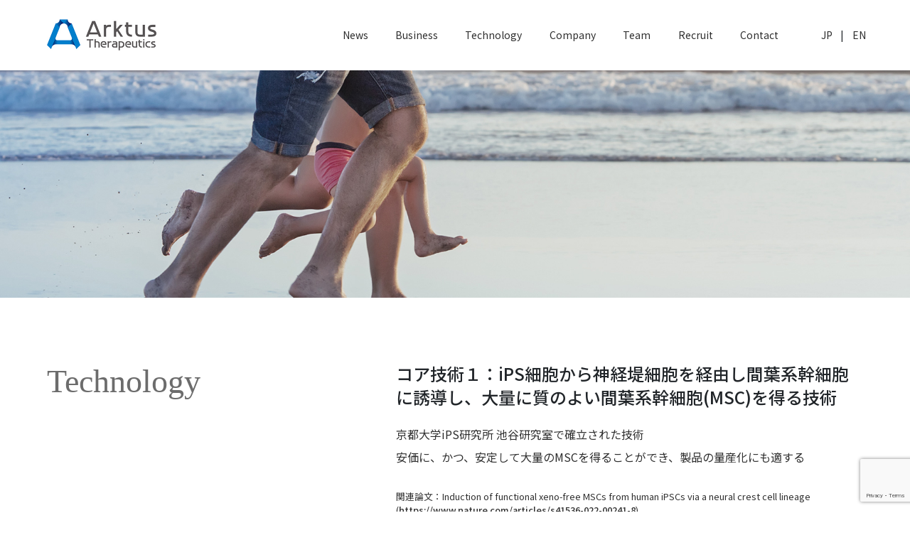

--- FILE ---
content_type: text/html; charset=UTF-8
request_url: https://arktustx.com/technology
body_size: 10188
content:
<!DOCTYPE html>
<html dir="ltr" lang="ja" prefix="og: https://ogp.me/ns#">
<head>
	<meta charset="UTF-8">
	<meta name="viewport" content="width=device-width, initial-scale=1, shrink-to-fit=no">
	<meta name="format-detection" content="telephone=no">
	<link rel="profile" href="http://gmpg.org/xfn/11">
	<title>技術紹介 - 株式会社 Arktus Therapeutics </title>

		<!-- All in One SEO 4.9.3 - aioseo.com -->
	<meta name="description" content="コア技術１：iPS細胞から神経堤細胞を経由し間葉系幹細胞に誘導し、大量に質のよい間葉系幹細胞(MSC)を得る技" />
	<meta name="robots" content="max-image-preview:large" />
	<link rel="canonical" href="https://arktustx.com/technology" />
	<meta name="generator" content="All in One SEO (AIOSEO) 4.9.3" />
		<meta property="og:locale" content="ja_JP" />
		<meta property="og:site_name" content="株式会社 Arktus Therapeutics　 - 株式会社 Arktus TherapeuticsはiPS細胞由来のインプラントにより 健康寿命やアスリート寿命を延伸し、 より健やかで豊かな社会を実現します。" />
		<meta property="og:type" content="article" />
		<meta property="og:title" content="技術紹介 - 株式会社 Arktus Therapeutics " />
		<meta property="og:description" content="コア技術１：iPS細胞から神経堤細胞を経由し間葉系幹細胞に誘導し、大量に質のよい間葉系幹細胞(MSC)を得る技" />
		<meta property="og:url" content="https://arktustx.com/technology" />
		<meta property="article:published_time" content="2023-11-26T11:25:20+00:00" />
		<meta property="article:modified_time" content="2024-07-30T02:04:54+00:00" />
		<meta name="twitter:card" content="summary_large_image" />
		<meta name="twitter:title" content="技術紹介 - 株式会社 Arktus Therapeutics " />
		<meta name="twitter:description" content="コア技術１：iPS細胞から神経堤細胞を経由し間葉系幹細胞に誘導し、大量に質のよい間葉系幹細胞(MSC)を得る技" />
		<script type="application/ld+json" class="aioseo-schema">
			{"@context":"https:\/\/schema.org","@graph":[{"@type":"BreadcrumbList","@id":"https:\/\/arktustx.com\/technology#breadcrumblist","itemListElement":[{"@type":"ListItem","@id":"https:\/\/arktustx.com#listItem","position":1,"name":"\u5bb6","item":"https:\/\/arktustx.com","nextItem":{"@type":"ListItem","@id":"https:\/\/arktustx.com\/technology#listItem","name":"\u6280\u8853\u7d39\u4ecb"}},{"@type":"ListItem","@id":"https:\/\/arktustx.com\/technology#listItem","position":2,"name":"\u6280\u8853\u7d39\u4ecb","previousItem":{"@type":"ListItem","@id":"https:\/\/arktustx.com#listItem","name":"\u5bb6"}}]},{"@type":"Organization","@id":"https:\/\/arktustx.com\/#organization","name":"\u682a\u5f0f\u4f1a\u793e Arktus Therapeutics\u3000","description":"\u682a\u5f0f\u4f1a\u793e Arktus Therapeutics\u306fiPS\u7d30\u80de\u7531\u6765\u306e\u30a4\u30f3\u30d7\u30e9\u30f3\u30c8\u306b\u3088\u308a \u5065\u5eb7\u5bff\u547d\u3084\u30a2\u30b9\u30ea\u30fc\u30c8\u5bff\u547d\u3092\u5ef6\u4f38\u3057\u3001 \u3088\u308a\u5065\u3084\u304b\u3067\u8c4a\u304b\u306a\u793e\u4f1a\u3092\u5b9f\u73fe\u3057\u307e\u3059\u3002","url":"https:\/\/arktustx.com\/"},{"@type":"WebPage","@id":"https:\/\/arktustx.com\/technology#webpage","url":"https:\/\/arktustx.com\/technology","name":"\u6280\u8853\u7d39\u4ecb - \u682a\u5f0f\u4f1a\u793e Arktus Therapeutics","description":"\u30b3\u30a2\u6280\u8853\uff11\uff1aiPS\u7d30\u80de\u304b\u3089\u795e\u7d4c\u5824\u7d30\u80de\u3092\u7d4c\u7531\u3057\u9593\u8449\u7cfb\u5e79\u7d30\u80de\u306b\u8a98\u5c0e\u3057\u3001\u5927\u91cf\u306b\u8cea\u306e\u3088\u3044\u9593\u8449\u7cfb\u5e79\u7d30\u80de(MSC)\u3092\u5f97\u308b\u6280","inLanguage":"ja","isPartOf":{"@id":"https:\/\/arktustx.com\/#website"},"breadcrumb":{"@id":"https:\/\/arktustx.com\/technology#breadcrumblist"},"datePublished":"2023-11-26T11:25:20+09:00","dateModified":"2024-07-30T11:04:54+09:00"},{"@type":"WebSite","@id":"https:\/\/arktustx.com\/#website","url":"https:\/\/arktustx.com\/","name":"\u682a\u5f0f\u4f1a\u793e Arktus Therapeutics\u3000","description":"\u682a\u5f0f\u4f1a\u793e Arktus Therapeutics\u306fiPS\u7d30\u80de\u7531\u6765\u306e\u30a4\u30f3\u30d7\u30e9\u30f3\u30c8\u306b\u3088\u308a \u5065\u5eb7\u5bff\u547d\u3084\u30a2\u30b9\u30ea\u30fc\u30c8\u5bff\u547d\u3092\u5ef6\u4f38\u3057\u3001 \u3088\u308a\u5065\u3084\u304b\u3067\u8c4a\u304b\u306a\u793e\u4f1a\u3092\u5b9f\u73fe\u3057\u307e\u3059\u3002","inLanguage":"ja","publisher":{"@id":"https:\/\/arktustx.com\/#organization"}}]}
		</script>
		<!-- All in One SEO -->

<link rel="alternate" type="application/rss+xml" title="株式会社 Arktus Therapeutics　 &raquo; フィード" href="https://arktustx.com/feed" />
<link rel="alternate" type="application/rss+xml" title="株式会社 Arktus Therapeutics　 &raquo; コメントフィード" href="https://arktustx.com/comments/feed" />
<link rel="alternate" title="oEmbed (JSON)" type="application/json+oembed" href="https://arktustx.com/wp-json/oembed/1.0/embed?url=https%3A%2F%2Farktustx.com%2Ftechnology" />
<link rel="alternate" title="oEmbed (XML)" type="text/xml+oembed" href="https://arktustx.com/wp-json/oembed/1.0/embed?url=https%3A%2F%2Farktustx.com%2Ftechnology&#038;format=xml" />
<style id='wp-img-auto-sizes-contain-inline-css' type='text/css'>
img:is([sizes=auto i],[sizes^="auto," i]){contain-intrinsic-size:3000px 1500px}
/*# sourceURL=wp-img-auto-sizes-contain-inline-css */
</style>
<style id='understrap-gradient-inline-css' type='text/css'>
.home #hero::before, .home #stats::before, .home #sponsors::before{background:rgba(247, 0, 104,0.8);background:-moz-linear-gradient(top,rgba(247, 0, 104,0.8) 0%,rgba(68, 16, 102,0.6) 100%);background:-webkit-gradient(linear,left top,left bottom,color-stop(0%,rgba(247, 0, 104,0.8)), color-stop(100%,rgba(68, 16, 102,0.6)));background:-webkit-linear-gradient(top,rgba(247, 0, 104,0.8) 0%,rgba(68, 16, 102,0.6) 100%);background:-o-linear-gradient(top,rgba(247, 0, 104,0.8) 0%,rgba(68, 16, 102,0.6) 100%);background:-ms-linear-gradient(top,rgba(247, 0, 104,0.8) 0%,rgba(68, 16, 102,0.6) 100%);background:linear-gradient(to bottom,rgba(247, 0, 104,0.8) 0%,rgba(68, 16, 102,0.6) 100%);filter: progid:DXImageTransform.Microsoft.gradient(startColorstr='rgba(247, 0, 104,0.8)', endColorstr='rgba(68, 16, 102,0.6)',GradientType=0);}
/*# sourceURL=understrap-gradient-inline-css */
</style>
<style id='wp-emoji-styles-inline-css' type='text/css'>

	img.wp-smiley, img.emoji {
		display: inline !important;
		border: none !important;
		box-shadow: none !important;
		height: 1em !important;
		width: 1em !important;
		margin: 0 0.07em !important;
		vertical-align: -0.1em !important;
		background: none !important;
		padding: 0 !important;
	}
/*# sourceURL=wp-emoji-styles-inline-css */
</style>
<link rel='stylesheet' id='wp-block-library-css' href='https://arktustx.com/cms/wp-includes/css/dist/block-library/style.min.css?ver=6.9' type='text/css' media='all' />
<style id='global-styles-inline-css' type='text/css'>
:root{--wp--preset--aspect-ratio--square: 1;--wp--preset--aspect-ratio--4-3: 4/3;--wp--preset--aspect-ratio--3-4: 3/4;--wp--preset--aspect-ratio--3-2: 3/2;--wp--preset--aspect-ratio--2-3: 2/3;--wp--preset--aspect-ratio--16-9: 16/9;--wp--preset--aspect-ratio--9-16: 9/16;--wp--preset--color--black: #000000;--wp--preset--color--cyan-bluish-gray: #abb8c3;--wp--preset--color--white: #fff;--wp--preset--color--pale-pink: #f78da7;--wp--preset--color--vivid-red: #cf2e2e;--wp--preset--color--luminous-vivid-orange: #ff6900;--wp--preset--color--luminous-vivid-amber: #fcb900;--wp--preset--color--light-green-cyan: #7bdcb5;--wp--preset--color--vivid-green-cyan: #00d084;--wp--preset--color--pale-cyan-blue: #8ed1fc;--wp--preset--color--vivid-cyan-blue: #0693e3;--wp--preset--color--vivid-purple: #9b51e0;--wp--preset--color--blue: #007bff;--wp--preset--color--indigo: #6610f2;--wp--preset--color--purple: #5533ff;--wp--preset--color--pink: #e83e8c;--wp--preset--color--red: #dc3545;--wp--preset--color--orange: #fd7e14;--wp--preset--color--yellow: #ffc107;--wp--preset--color--green: #28a745;--wp--preset--color--teal: #20c997;--wp--preset--color--cyan: #17a2b8;--wp--preset--color--gray: #6c757d;--wp--preset--color--gray-dark: #343a40;--wp--preset--gradient--vivid-cyan-blue-to-vivid-purple: linear-gradient(135deg,rgb(6,147,227) 0%,rgb(155,81,224) 100%);--wp--preset--gradient--light-green-cyan-to-vivid-green-cyan: linear-gradient(135deg,rgb(122,220,180) 0%,rgb(0,208,130) 100%);--wp--preset--gradient--luminous-vivid-amber-to-luminous-vivid-orange: linear-gradient(135deg,rgb(252,185,0) 0%,rgb(255,105,0) 100%);--wp--preset--gradient--luminous-vivid-orange-to-vivid-red: linear-gradient(135deg,rgb(255,105,0) 0%,rgb(207,46,46) 100%);--wp--preset--gradient--very-light-gray-to-cyan-bluish-gray: linear-gradient(135deg,rgb(238,238,238) 0%,rgb(169,184,195) 100%);--wp--preset--gradient--cool-to-warm-spectrum: linear-gradient(135deg,rgb(74,234,220) 0%,rgb(151,120,209) 20%,rgb(207,42,186) 40%,rgb(238,44,130) 60%,rgb(251,105,98) 80%,rgb(254,248,76) 100%);--wp--preset--gradient--blush-light-purple: linear-gradient(135deg,rgb(255,206,236) 0%,rgb(152,150,240) 100%);--wp--preset--gradient--blush-bordeaux: linear-gradient(135deg,rgb(254,205,165) 0%,rgb(254,45,45) 50%,rgb(107,0,62) 100%);--wp--preset--gradient--luminous-dusk: linear-gradient(135deg,rgb(255,203,112) 0%,rgb(199,81,192) 50%,rgb(65,88,208) 100%);--wp--preset--gradient--pale-ocean: linear-gradient(135deg,rgb(255,245,203) 0%,rgb(182,227,212) 50%,rgb(51,167,181) 100%);--wp--preset--gradient--electric-grass: linear-gradient(135deg,rgb(202,248,128) 0%,rgb(113,206,126) 100%);--wp--preset--gradient--midnight: linear-gradient(135deg,rgb(2,3,129) 0%,rgb(40,116,252) 100%);--wp--preset--font-size--small: 13px;--wp--preset--font-size--medium: 20px;--wp--preset--font-size--large: 36px;--wp--preset--font-size--x-large: 42px;--wp--preset--spacing--20: 0.44rem;--wp--preset--spacing--30: 0.67rem;--wp--preset--spacing--40: 1rem;--wp--preset--spacing--50: 1.5rem;--wp--preset--spacing--60: 2.25rem;--wp--preset--spacing--70: 3.38rem;--wp--preset--spacing--80: 5.06rem;--wp--preset--shadow--natural: 6px 6px 9px rgba(0, 0, 0, 0.2);--wp--preset--shadow--deep: 12px 12px 50px rgba(0, 0, 0, 0.4);--wp--preset--shadow--sharp: 6px 6px 0px rgba(0, 0, 0, 0.2);--wp--preset--shadow--outlined: 6px 6px 0px -3px rgb(255, 255, 255), 6px 6px rgb(0, 0, 0);--wp--preset--shadow--crisp: 6px 6px 0px rgb(0, 0, 0);}:where(.is-layout-flex){gap: 0.5em;}:where(.is-layout-grid){gap: 0.5em;}body .is-layout-flex{display: flex;}.is-layout-flex{flex-wrap: wrap;align-items: center;}.is-layout-flex > :is(*, div){margin: 0;}body .is-layout-grid{display: grid;}.is-layout-grid > :is(*, div){margin: 0;}:where(.wp-block-columns.is-layout-flex){gap: 2em;}:where(.wp-block-columns.is-layout-grid){gap: 2em;}:where(.wp-block-post-template.is-layout-flex){gap: 1.25em;}:where(.wp-block-post-template.is-layout-grid){gap: 1.25em;}.has-black-color{color: var(--wp--preset--color--black) !important;}.has-cyan-bluish-gray-color{color: var(--wp--preset--color--cyan-bluish-gray) !important;}.has-white-color{color: var(--wp--preset--color--white) !important;}.has-pale-pink-color{color: var(--wp--preset--color--pale-pink) !important;}.has-vivid-red-color{color: var(--wp--preset--color--vivid-red) !important;}.has-luminous-vivid-orange-color{color: var(--wp--preset--color--luminous-vivid-orange) !important;}.has-luminous-vivid-amber-color{color: var(--wp--preset--color--luminous-vivid-amber) !important;}.has-light-green-cyan-color{color: var(--wp--preset--color--light-green-cyan) !important;}.has-vivid-green-cyan-color{color: var(--wp--preset--color--vivid-green-cyan) !important;}.has-pale-cyan-blue-color{color: var(--wp--preset--color--pale-cyan-blue) !important;}.has-vivid-cyan-blue-color{color: var(--wp--preset--color--vivid-cyan-blue) !important;}.has-vivid-purple-color{color: var(--wp--preset--color--vivid-purple) !important;}.has-black-background-color{background-color: var(--wp--preset--color--black) !important;}.has-cyan-bluish-gray-background-color{background-color: var(--wp--preset--color--cyan-bluish-gray) !important;}.has-white-background-color{background-color: var(--wp--preset--color--white) !important;}.has-pale-pink-background-color{background-color: var(--wp--preset--color--pale-pink) !important;}.has-vivid-red-background-color{background-color: var(--wp--preset--color--vivid-red) !important;}.has-luminous-vivid-orange-background-color{background-color: var(--wp--preset--color--luminous-vivid-orange) !important;}.has-luminous-vivid-amber-background-color{background-color: var(--wp--preset--color--luminous-vivid-amber) !important;}.has-light-green-cyan-background-color{background-color: var(--wp--preset--color--light-green-cyan) !important;}.has-vivid-green-cyan-background-color{background-color: var(--wp--preset--color--vivid-green-cyan) !important;}.has-pale-cyan-blue-background-color{background-color: var(--wp--preset--color--pale-cyan-blue) !important;}.has-vivid-cyan-blue-background-color{background-color: var(--wp--preset--color--vivid-cyan-blue) !important;}.has-vivid-purple-background-color{background-color: var(--wp--preset--color--vivid-purple) !important;}.has-black-border-color{border-color: var(--wp--preset--color--black) !important;}.has-cyan-bluish-gray-border-color{border-color: var(--wp--preset--color--cyan-bluish-gray) !important;}.has-white-border-color{border-color: var(--wp--preset--color--white) !important;}.has-pale-pink-border-color{border-color: var(--wp--preset--color--pale-pink) !important;}.has-vivid-red-border-color{border-color: var(--wp--preset--color--vivid-red) !important;}.has-luminous-vivid-orange-border-color{border-color: var(--wp--preset--color--luminous-vivid-orange) !important;}.has-luminous-vivid-amber-border-color{border-color: var(--wp--preset--color--luminous-vivid-amber) !important;}.has-light-green-cyan-border-color{border-color: var(--wp--preset--color--light-green-cyan) !important;}.has-vivid-green-cyan-border-color{border-color: var(--wp--preset--color--vivid-green-cyan) !important;}.has-pale-cyan-blue-border-color{border-color: var(--wp--preset--color--pale-cyan-blue) !important;}.has-vivid-cyan-blue-border-color{border-color: var(--wp--preset--color--vivid-cyan-blue) !important;}.has-vivid-purple-border-color{border-color: var(--wp--preset--color--vivid-purple) !important;}.has-vivid-cyan-blue-to-vivid-purple-gradient-background{background: var(--wp--preset--gradient--vivid-cyan-blue-to-vivid-purple) !important;}.has-light-green-cyan-to-vivid-green-cyan-gradient-background{background: var(--wp--preset--gradient--light-green-cyan-to-vivid-green-cyan) !important;}.has-luminous-vivid-amber-to-luminous-vivid-orange-gradient-background{background: var(--wp--preset--gradient--luminous-vivid-amber-to-luminous-vivid-orange) !important;}.has-luminous-vivid-orange-to-vivid-red-gradient-background{background: var(--wp--preset--gradient--luminous-vivid-orange-to-vivid-red) !important;}.has-very-light-gray-to-cyan-bluish-gray-gradient-background{background: var(--wp--preset--gradient--very-light-gray-to-cyan-bluish-gray) !important;}.has-cool-to-warm-spectrum-gradient-background{background: var(--wp--preset--gradient--cool-to-warm-spectrum) !important;}.has-blush-light-purple-gradient-background{background: var(--wp--preset--gradient--blush-light-purple) !important;}.has-blush-bordeaux-gradient-background{background: var(--wp--preset--gradient--blush-bordeaux) !important;}.has-luminous-dusk-gradient-background{background: var(--wp--preset--gradient--luminous-dusk) !important;}.has-pale-ocean-gradient-background{background: var(--wp--preset--gradient--pale-ocean) !important;}.has-electric-grass-gradient-background{background: var(--wp--preset--gradient--electric-grass) !important;}.has-midnight-gradient-background{background: var(--wp--preset--gradient--midnight) !important;}.has-small-font-size{font-size: var(--wp--preset--font-size--small) !important;}.has-medium-font-size{font-size: var(--wp--preset--font-size--medium) !important;}.has-large-font-size{font-size: var(--wp--preset--font-size--large) !important;}.has-x-large-font-size{font-size: var(--wp--preset--font-size--x-large) !important;}
/*# sourceURL=global-styles-inline-css */
</style>

<style id='classic-theme-styles-inline-css' type='text/css'>
/*! This file is auto-generated */
.wp-block-button__link{color:#fff;background-color:#32373c;border-radius:9999px;box-shadow:none;text-decoration:none;padding:calc(.667em + 2px) calc(1.333em + 2px);font-size:1.125em}.wp-block-file__button{background:#32373c;color:#fff;text-decoration:none}
/*# sourceURL=/wp-includes/css/classic-themes.min.css */
</style>
<link rel='stylesheet' id='contact-form-7-css' href='https://arktustx.com/cms/wp-content/plugins/contact-form-7/includes/css/styles.css?ver=6.1.4' type='text/css' media='all' />
<link rel='stylesheet' id='understrap_business_parent_style-css' href='https://arktustx.com/cms/wp-content/themes/understrap/style.css?ver=1.2.4' type='text/css' media='all' />
<link rel='stylesheet' id='understrap_business_parent_style_child_style-css' href='https://arktustx.com/cms/wp-content/themes/arktus-child/style.css?ver=0.9.5' type='text/css' media='all' />
<link rel='stylesheet' id='understrap-styles-css' href='https://arktustx.com/cms/wp-content/themes/understrap/css/theme-bootstrap4.min.css?ver=0.9.5.1713745381' type='text/css' media='all' />
<script src="https://arktustx.com/cms/wp-includes/js/jquery/jquery.min.js?ver=3.7.1" id="jquery-core-js"></script>
<script src="https://arktustx.com/cms/wp-includes/js/jquery/jquery-migrate.min.js?ver=3.4.1" id="jquery-migrate-js"></script>
<script src="https://arktustx.com/cms/wp-content/themes/arktus-child/Assets/js/countdown.min.js?ver=6.9" id="countdowntimer-js"></script>
<script id="timer-js-extra">
var the_conference_data = {"rtl":"","singular":"1","banner_event_timer":""};
//# sourceURL=timer-js-extra
</script>
<script src="https://arktustx.com/cms/wp-content/themes/arktus-child/Assets/js/timer.js?ver=6.9" id="timer-js"></script>
<link rel="https://api.w.org/" href="https://arktustx.com/wp-json/" /><link rel="alternate" title="JSON" type="application/json" href="https://arktustx.com/wp-json/wp/v2/pages/40" /><link rel="EditURI" type="application/rsd+xml" title="RSD" href="https://arktustx.com/cms/xmlrpc.php?rsd" />
<meta name="generator" content="WordPress 6.9" />
<link rel='shortlink' href='https://arktustx.com/?p=40' />
<meta name="mobile-web-app-capable" content="yes">
<meta name="apple-mobile-web-app-capable" content="yes">
<meta name="apple-mobile-web-app-title" content="株式会社 Arktus Therapeutics　 - 株式会社 Arktus TherapeuticsはiPS細胞由来のインプラントにより 健康寿命やアスリート寿命を延伸し、 より健やかで豊かな社会を実現します。">
<link rel="icon" href="https://arktustx.com/cms/wp-content/uploads/2023/11/cropped-fab-32x32.jpg" sizes="32x32" />
<link rel="icon" href="https://arktustx.com/cms/wp-content/uploads/2023/11/cropped-fab-192x192.jpg" sizes="192x192" />
<link rel="apple-touch-icon" href="https://arktustx.com/cms/wp-content/uploads/2023/11/cropped-fab-180x180.jpg" />
<meta name="msapplication-TileImage" content="https://arktustx.com/cms/wp-content/uploads/2023/11/cropped-fab-270x270.jpg" />
	<link rel ="stylesheet" href="https://cdnjs.cloudflare.com/ajax/libs/font-awesome/6.1.2/css/fontawesome.min.css">
	<link rel="preconnect" href="https://fonts.googleapis.com">
	<link rel="preconnect" href="https://fonts.gstatic.com" crossorigin>
	<link href="https://fonts.googleapis.com/css2?family=Noto+Sans+JP:wght@400;500;700;900&family=Noto+Serif+JP:wght@400;700;900&display=swap" rel="stylesheet">
</head>

<body class="wp-singular page-template page-template-template-technology page-template-template-technology-php page page-id-40 page-parent wp-embed-responsive wp-theme-understrap wp-child-theme-arktus-child group-blog understrap-has-sidebar">
<div class="site" id="page">

	<!-- ******************* The Navbar Area ******************* -->
	<div id="wrapper-navbar" itemscope itemtype="http://schema.org/WebSite">

		<a class="skip-link sr-only sr-only-focusable" href="#content">Skip to content</a>

		<nav class="navbar navbar-expand-md navbar-light">

					<div class="container">
		
					<!-- Your site title as branding in the menu -->
					
						<h1 class="navbar-brand mb-0 logo"><a rel="home" href="https://arktustx.com/" title="株式会社 Arktus Therapeutics　" itemprop="url"><img src="https://arktustx.com/cms/wp-content/themes/arktus-child/img/logo.jpg" alt="株式会社 Arktus Therapeutics　" /></a></h1>

					<!-- end custom logo -->

				<button class="navbar-toggler" type="button" data-toggle="collapse" data-target="#navbarNavDropdown" aria-controls="navbarNavDropdown" aria-expanded="false" aria-label="Toggle navigation">
					<span class="navbar-toggler-icon"></span>
				</button>

				<div id="navbarNavDropdown" class="collapse navbar-collapse">
					<ul id="main-menu" class="navbar-nav navbar-left ml-auto">
						<li itemscope="itemscope" itemtype="https://www.schema.org/SiteNavigationElement" class="menu-item menu-item-type-custom menu-item-object-custom current-menu-item current_page_item menu-item-home active nav-item">
							<a title="News" href="/archives/category/news" class="nav-link" aria-current="page">News</a>
						</li>
						<li itemscope="itemscope" itemtype="https://www.schema.org/SiteNavigationElement" class="menu-item menu-item-type-custom menu-item-object-custom current-menu-item current_page_item menu-item-home active nav-item">
							<a title="Business" href="/business" class="nav-link" aria-current="page">Business</a>
						</li>
						<li itemscope="itemscope" itemtype="https://www.schema.org/SiteNavigationElement" class="menu-item menu-item-type-custom menu-item-object-custom current-menu-item current_page_item menu-item-home active nav-item">
							<a title="Technology" href="/technology" class="nav-link" aria-current="page">Technology</a>
						</li>
						<li itemscope="itemscope" itemtype="https://www.schema.org/SiteNavigationElement" class="menu-item menu-item-type-custom menu-item-object-custom current-menu-item current_page_item menu-item-home active nav-item">
							<a title="Company" href="/company" class="nav-link" aria-current="page">Company</a>
						</li>
						<li itemscope="itemscope" itemtype="https://www.schema.org/SiteNavigationElement" class="menu-item menu-item-type-custom menu-item-object-custom current-menu-item current_page_item menu-item-home active nav-item">
							<a title="Team" href="/team" class="nav-link" aria-current="page">Team</a>
						</li>
						<li itemscope="itemscope" itemtype="https://www.schema.org/SiteNavigationElement" class="menu-item menu-item-type-custom menu-item-object-custom current-menu-item current_page_item menu-item-home active nav-item">
							<a title="Recruit" href="/recruit" class="nav-link" aria-current="page">Recruit</a>
						</li>
						<li itemscope="itemscope" itemtype="https://www.schema.org/SiteNavigationElement" class="menu-item menu-item-type-custom menu-item-object-custom current-menu-item current_page_item menu-item-home active nav-item">
							<a title="Contact" href="/contact" class="nav-link">Contact</a>
						</li>
					</ul>
					<ul id="main-menu" class="navbar-nav navbar-lang">
						<li itemscope="itemscope" itemtype="https://www.schema.org/SiteNavigationElement" class="menu-item menu-item-type-post_type menu-item-object-page nav-itemn nav-item-lang active">
							<a title="JP" href="#" class="nav-link nav-link-lang">JP</a><span>|</span>
						</li>
						<li itemscope="itemscope" itemtype="https://www.schema.org/SiteNavigationElement" class="menu-item menu-item-type-post_type menu-item-object-page nav-item nav-item-lang active">
							<a title="EN" href="/en/" class="nav-link nav-link-lang">EN</a>
						</li>
					</ul>
				</div>


						</div><!-- .container -->
			
		</nav><!-- .site-navigation -->

	</div><!-- #wrapper-navbar end -->


<main>
    <div id="page-technology">
        <section id="subkey-technology" class="sub-key">
            <div class="technology-key cover pc"></div>
            <div class="technology-key cover sp"></div>
        </section>
        <section id="sub-technology" class="page-sec1">

            <div class="container">

                <div class="row">
                        <div class="col-md-5">
                            <h2 class="ttl-en ttl-en2 ttl-sec1">Technology</h2>
                        </div>
                        <div class="col-md-7 fadeInTrigger">


                           <h3 class="tech-01">コア技術１：iPS細胞から神経堤細胞を経由し間葉系幹細胞に誘導し、大量に質のよい間葉系幹細胞(MSC)を得る技術</h3>
<p class="tech-02">京都大学iPS研究所 池谷研究室で確立された技術<br />
安価に、かつ、安定して大量のMSCを得ることができ、製品の量産化にも適する</p>
<p><span class="tech-03">関連論文：Induction of functional xeno-free MSCs from human iPSCs via a neural crest cell lineage (<a href="https://www.nature.com/articles/s41536-022-00241-8" target="_blank" rel="noopener">https://www.nature.com/articles/s41536-022-00241-8</a>)</span></p>
<h3 class="tech-01">コア技術２：バイオ3Dプリンタを用いて組織立体化を実現する技術</h3>
<p class="tech-02">佐賀大学医学部附属再生医学研究センター 中山研究室で確立された技術<br />
コア技術１で得たMSCから軟骨細胞を誘導し、熟成工程を経て3D造型を施した軟骨インプラントを作成</p>
<p><span class="tech-03">関連論文：Bio-3D printing iPSC-derived human chondrocytes for articular cartilage regeneration<br />
(<a href="https://iopscience.iop.org/article/10.1088/1758-5090/ac1c99" target="_blank" rel="noopener">https://iopscience.iop.org/article/10.1088/1758-5090/ac1c99</a>)</span></p>
<h3 class="tech-01"><a href="https://arktustx.com/research">研究に関する情報公開</a></h3>


                        </div>
                </div>

            </div>

        </section>

    </div><!--#page-contact-->

</main>



<!-- <div class="footer-photo">

		<div class="row">

			<div class="col-md-6">
				<img src="https://arktustx.com/cms/wp-content/themes/arktus-child/img/photo_footer_l.jpg" />
			</div>
			<div class="col-md-6">
				<img src="https://arktustx.com/cms/wp-content/themes/arktus-child/img/photo_footer_r.jpg" />
			</div>

		</div>

</div> -->


<footer>
	<div class="wrapper" id="wrapper-footer">

		<div class="">

			<div class="row">

				<div class="order-2 order-md-1 col-md-4 col-info">

					<h2>株式会社 Arktus Therapeutics　<br><span>(アルクタス セラピューティクス)</span></h2>
					<p class="address">
					602-0841<br>
					京都府京都市上京区梶井町448-5<br>
					クリエイション・コア京都御車106号室<br>
					<!-- TEL  00 0000 0000 -->
					</p>
					<p class="copy sp">(C) Arktus Therapeutics.</p>

				</div>
				<div class="order-1 order-md-2 col-md-8 col-nav">

					<ul class="navbar-fnav">
						<li><a href="/archives/category/news">News</a></li>
						<li><a href="/business">Business</a></li>
						<li><a href="/technology">Technology</a></li>
						<li><a href="/company">Company</a></li>
						<li><a href="/team">Team</a></li>
						<li><a href="/recruit">Recruit</a></li>
						<li><a href="/contact">Contact</a></li>						　　　　　　　　　　
					</ul>
					<!-- <ul class="navbar-nav navbar-lang">
						<li itemscope="itemscope" itemtype="/" class="nav-itemn nav-item-lang">
							<a title="JP" href="/" class="nav-link nav-link-lang"> </a><span> </span>
						</li>
						<li itemscope="itemscope" itemtype="/" class="nav-itemn nav-item-lang">
							<a title="EN" href="/" class="nav-link nav-link-lang"> </a>
						</li>
					</ul> -->
					<ul class="navbar-nav navbar-lang">
						<li itemscope="itemscope" itemtype="/" class="nav-itemn nav-item-lang">
							<a title="JP" href="/" class="nav-link nav-link-lang">JP</a><span>|</span>
						</li>
						<li itemscope="itemscope" itemtype="/" class="nav-itemn nav-item-lang">
							<a title="EN" href="/en/" class="nav-link nav-link-lang">EN</a>
						</li>
					</ul>

					<p class="copy pc">&copy; Arktus Therapeutics.</p>
				</div>







			</div><!-- row end -->

		</div><!-- container end -->

	</div><!-- wrapper end -->
</footer>


</div><!-- #page we need this extra closing tag here -->

<script type="speculationrules">
{"prefetch":[{"source":"document","where":{"and":[{"href_matches":"/*"},{"not":{"href_matches":["/cms/wp-*.php","/cms/wp-admin/*","/cms/wp-content/uploads/*","/cms/wp-content/*","/cms/wp-content/plugins/*","/cms/wp-content/themes/arktus-child/*","/cms/wp-content/themes/understrap/*","/*\\?(.+)"]}},{"not":{"selector_matches":"a[rel~=\"nofollow\"]"}},{"not":{"selector_matches":".no-prefetch, .no-prefetch a"}}]},"eagerness":"conservative"}]}
</script>
<script id="vk-ltc-js-js-extra">
var vkLtc = {"ajaxurl":"https://arktustx.com/cms/wp-admin/admin-ajax.php"};
//# sourceURL=vk-ltc-js-js-extra
</script>
<script src="https://arktustx.com/cms/wp-content/plugins/vk-link-target-controller/js/script.min.js?ver=1.7.9.0" id="vk-ltc-js-js"></script>
<script src="https://arktustx.com/cms/wp-includes/js/dist/hooks.min.js?ver=dd5603f07f9220ed27f1" id="wp-hooks-js"></script>
<script src="https://arktustx.com/cms/wp-includes/js/dist/i18n.min.js?ver=c26c3dc7bed366793375" id="wp-i18n-js"></script>
<script id="wp-i18n-js-after">
wp.i18n.setLocaleData( { 'text direction\u0004ltr': [ 'ltr' ] } );
//# sourceURL=wp-i18n-js-after
</script>
<script src="https://arktustx.com/cms/wp-content/plugins/contact-form-7/includes/swv/js/index.js?ver=6.1.4" id="swv-js"></script>
<script id="contact-form-7-js-translations">
( function( domain, translations ) {
	var localeData = translations.locale_data[ domain ] || translations.locale_data.messages;
	localeData[""].domain = domain;
	wp.i18n.setLocaleData( localeData, domain );
} )( "contact-form-7", {"translation-revision-date":"2025-11-30 08:12:23+0000","generator":"GlotPress\/4.0.3","domain":"messages","locale_data":{"messages":{"":{"domain":"messages","plural-forms":"nplurals=1; plural=0;","lang":"ja_JP"},"This contact form is placed in the wrong place.":["\u3053\u306e\u30b3\u30f3\u30bf\u30af\u30c8\u30d5\u30a9\u30fc\u30e0\u306f\u9593\u9055\u3063\u305f\u4f4d\u7f6e\u306b\u7f6e\u304b\u308c\u3066\u3044\u307e\u3059\u3002"],"Error:":["\u30a8\u30e9\u30fc:"]}},"comment":{"reference":"includes\/js\/index.js"}} );
//# sourceURL=contact-form-7-js-translations
</script>
<script id="contact-form-7-js-before">
var wpcf7 = {
    "api": {
        "root": "https:\/\/arktustx.com\/wp-json\/",
        "namespace": "contact-form-7\/v1"
    }
};
//# sourceURL=contact-form-7-js-before
</script>
<script src="https://arktustx.com/cms/wp-content/plugins/contact-form-7/includes/js/index.js?ver=6.1.4" id="contact-form-7-js"></script>
<script src="https://arktustx.com/cms/wp-content/themes/understrap/js/theme-bootstrap4.min.js?ver=0.9.5.1713745381" id="understrap-scripts-js"></script>
<script id="wp_slimstat-js-extra">
var SlimStatParams = {"transport":"ajax","ajaxurl_rest":"https://arktustx.com/wp-json/slimstat/v1/hit","ajaxurl_ajax":"https://arktustx.com/cms/wp-admin/admin-ajax.php","ajaxurl_adblock":"https://arktustx.com/request/3da1f0149e315b2cd102c06eded33b59/","ajaxurl":"https://arktustx.com/cms/wp-admin/admin-ajax.php","baseurl":"/","dnt":"noslimstat,ab-item","ci":"YTozOntzOjEyOiJjb250ZW50X3R5cGUiO3M6NDoicGFnZSI7czoxMDoiY29udGVudF9pZCI7aTo0MDtzOjY6ImF1dGhvciI7czoxMjoiYWRtaW5fYXJrdHVzIjt9.562748c70038ff89883809de4697112b","wp_rest_nonce":"bd846d2f50"};
//# sourceURL=wp_slimstat-js-extra
</script>
<script defer src="https://arktustx.com/cms/wp-content/plugins/wp-slimstat/wp-slimstat.min.js?ver=5.3.5" id="wp_slimstat-js"></script>
<script src="https://www.google.com/recaptcha/api.js?render=6Lc5YWMpAAAAAETpQ1YfwSADPk9vqXBjpWhdeEuy&amp;ver=3.0" id="google-recaptcha-js"></script>
<script src="https://arktustx.com/cms/wp-includes/js/dist/vendor/wp-polyfill.min.js?ver=3.15.0" id="wp-polyfill-js"></script>
<script id="wpcf7-recaptcha-js-before">
var wpcf7_recaptcha = {
    "sitekey": "6Lc5YWMpAAAAAETpQ1YfwSADPk9vqXBjpWhdeEuy",
    "actions": {
        "homepage": "homepage",
        "contactform": "contactform"
    }
};
//# sourceURL=wpcf7-recaptcha-js-before
</script>
<script src="https://arktustx.com/cms/wp-content/plugins/contact-form-7/modules/recaptcha/index.js?ver=6.1.4" id="wpcf7-recaptcha-js"></script>
<script id="wp-emoji-settings" type="application/json">
{"baseUrl":"https://s.w.org/images/core/emoji/17.0.2/72x72/","ext":".png","svgUrl":"https://s.w.org/images/core/emoji/17.0.2/svg/","svgExt":".svg","source":{"concatemoji":"https://arktustx.com/cms/wp-includes/js/wp-emoji-release.min.js?ver=6.9"}}
</script>
<script type="module">
/*! This file is auto-generated */
const a=JSON.parse(document.getElementById("wp-emoji-settings").textContent),o=(window._wpemojiSettings=a,"wpEmojiSettingsSupports"),s=["flag","emoji"];function i(e){try{var t={supportTests:e,timestamp:(new Date).valueOf()};sessionStorage.setItem(o,JSON.stringify(t))}catch(e){}}function c(e,t,n){e.clearRect(0,0,e.canvas.width,e.canvas.height),e.fillText(t,0,0);t=new Uint32Array(e.getImageData(0,0,e.canvas.width,e.canvas.height).data);e.clearRect(0,0,e.canvas.width,e.canvas.height),e.fillText(n,0,0);const a=new Uint32Array(e.getImageData(0,0,e.canvas.width,e.canvas.height).data);return t.every((e,t)=>e===a[t])}function p(e,t){e.clearRect(0,0,e.canvas.width,e.canvas.height),e.fillText(t,0,0);var n=e.getImageData(16,16,1,1);for(let e=0;e<n.data.length;e++)if(0!==n.data[e])return!1;return!0}function u(e,t,n,a){switch(t){case"flag":return n(e,"\ud83c\udff3\ufe0f\u200d\u26a7\ufe0f","\ud83c\udff3\ufe0f\u200b\u26a7\ufe0f")?!1:!n(e,"\ud83c\udde8\ud83c\uddf6","\ud83c\udde8\u200b\ud83c\uddf6")&&!n(e,"\ud83c\udff4\udb40\udc67\udb40\udc62\udb40\udc65\udb40\udc6e\udb40\udc67\udb40\udc7f","\ud83c\udff4\u200b\udb40\udc67\u200b\udb40\udc62\u200b\udb40\udc65\u200b\udb40\udc6e\u200b\udb40\udc67\u200b\udb40\udc7f");case"emoji":return!a(e,"\ud83e\u1fac8")}return!1}function f(e,t,n,a){let r;const o=(r="undefined"!=typeof WorkerGlobalScope&&self instanceof WorkerGlobalScope?new OffscreenCanvas(300,150):document.createElement("canvas")).getContext("2d",{willReadFrequently:!0}),s=(o.textBaseline="top",o.font="600 32px Arial",{});return e.forEach(e=>{s[e]=t(o,e,n,a)}),s}function r(e){var t=document.createElement("script");t.src=e,t.defer=!0,document.head.appendChild(t)}a.supports={everything:!0,everythingExceptFlag:!0},new Promise(t=>{let n=function(){try{var e=JSON.parse(sessionStorage.getItem(o));if("object"==typeof e&&"number"==typeof e.timestamp&&(new Date).valueOf()<e.timestamp+604800&&"object"==typeof e.supportTests)return e.supportTests}catch(e){}return null}();if(!n){if("undefined"!=typeof Worker&&"undefined"!=typeof OffscreenCanvas&&"undefined"!=typeof URL&&URL.createObjectURL&&"undefined"!=typeof Blob)try{var e="postMessage("+f.toString()+"("+[JSON.stringify(s),u.toString(),c.toString(),p.toString()].join(",")+"));",a=new Blob([e],{type:"text/javascript"});const r=new Worker(URL.createObjectURL(a),{name:"wpTestEmojiSupports"});return void(r.onmessage=e=>{i(n=e.data),r.terminate(),t(n)})}catch(e){}i(n=f(s,u,c,p))}t(n)}).then(e=>{for(const n in e)a.supports[n]=e[n],a.supports.everything=a.supports.everything&&a.supports[n],"flag"!==n&&(a.supports.everythingExceptFlag=a.supports.everythingExceptFlag&&a.supports[n]);var t;a.supports.everythingExceptFlag=a.supports.everythingExceptFlag&&!a.supports.flag,a.supports.everything||((t=a.source||{}).concatemoji?r(t.concatemoji):t.wpemoji&&t.twemoji&&(r(t.twemoji),r(t.wpemoji)))});
//# sourceURL=https://arktustx.com/cms/wp-includes/js/wp-emoji-loader.min.js
</script>

<script src="https://code.jquery.com/jquery-3.7.0.min.js" integrity="sha256-2Pmvv0kuTBOenSvLm6bvfBSSHrUJ+3A7x6P5Ebd07/g=" crossorigin="anonymous"></script>
<script src="https://arktustx.com/cms/wp-content/themes/arktus-child/js/fade.js"></script>

</body>

</html>



--- FILE ---
content_type: text/html; charset=utf-8
request_url: https://www.google.com/recaptcha/api2/anchor?ar=1&k=6Lc5YWMpAAAAAETpQ1YfwSADPk9vqXBjpWhdeEuy&co=aHR0cHM6Ly9hcmt0dXN0eC5jb206NDQz&hl=en&v=PoyoqOPhxBO7pBk68S4YbpHZ&size=invisible&anchor-ms=20000&execute-ms=30000&cb=c9bymkoub59h
body_size: 48755
content:
<!DOCTYPE HTML><html dir="ltr" lang="en"><head><meta http-equiv="Content-Type" content="text/html; charset=UTF-8">
<meta http-equiv="X-UA-Compatible" content="IE=edge">
<title>reCAPTCHA</title>
<style type="text/css">
/* cyrillic-ext */
@font-face {
  font-family: 'Roboto';
  font-style: normal;
  font-weight: 400;
  font-stretch: 100%;
  src: url(//fonts.gstatic.com/s/roboto/v48/KFO7CnqEu92Fr1ME7kSn66aGLdTylUAMa3GUBHMdazTgWw.woff2) format('woff2');
  unicode-range: U+0460-052F, U+1C80-1C8A, U+20B4, U+2DE0-2DFF, U+A640-A69F, U+FE2E-FE2F;
}
/* cyrillic */
@font-face {
  font-family: 'Roboto';
  font-style: normal;
  font-weight: 400;
  font-stretch: 100%;
  src: url(//fonts.gstatic.com/s/roboto/v48/KFO7CnqEu92Fr1ME7kSn66aGLdTylUAMa3iUBHMdazTgWw.woff2) format('woff2');
  unicode-range: U+0301, U+0400-045F, U+0490-0491, U+04B0-04B1, U+2116;
}
/* greek-ext */
@font-face {
  font-family: 'Roboto';
  font-style: normal;
  font-weight: 400;
  font-stretch: 100%;
  src: url(//fonts.gstatic.com/s/roboto/v48/KFO7CnqEu92Fr1ME7kSn66aGLdTylUAMa3CUBHMdazTgWw.woff2) format('woff2');
  unicode-range: U+1F00-1FFF;
}
/* greek */
@font-face {
  font-family: 'Roboto';
  font-style: normal;
  font-weight: 400;
  font-stretch: 100%;
  src: url(//fonts.gstatic.com/s/roboto/v48/KFO7CnqEu92Fr1ME7kSn66aGLdTylUAMa3-UBHMdazTgWw.woff2) format('woff2');
  unicode-range: U+0370-0377, U+037A-037F, U+0384-038A, U+038C, U+038E-03A1, U+03A3-03FF;
}
/* math */
@font-face {
  font-family: 'Roboto';
  font-style: normal;
  font-weight: 400;
  font-stretch: 100%;
  src: url(//fonts.gstatic.com/s/roboto/v48/KFO7CnqEu92Fr1ME7kSn66aGLdTylUAMawCUBHMdazTgWw.woff2) format('woff2');
  unicode-range: U+0302-0303, U+0305, U+0307-0308, U+0310, U+0312, U+0315, U+031A, U+0326-0327, U+032C, U+032F-0330, U+0332-0333, U+0338, U+033A, U+0346, U+034D, U+0391-03A1, U+03A3-03A9, U+03B1-03C9, U+03D1, U+03D5-03D6, U+03F0-03F1, U+03F4-03F5, U+2016-2017, U+2034-2038, U+203C, U+2040, U+2043, U+2047, U+2050, U+2057, U+205F, U+2070-2071, U+2074-208E, U+2090-209C, U+20D0-20DC, U+20E1, U+20E5-20EF, U+2100-2112, U+2114-2115, U+2117-2121, U+2123-214F, U+2190, U+2192, U+2194-21AE, U+21B0-21E5, U+21F1-21F2, U+21F4-2211, U+2213-2214, U+2216-22FF, U+2308-230B, U+2310, U+2319, U+231C-2321, U+2336-237A, U+237C, U+2395, U+239B-23B7, U+23D0, U+23DC-23E1, U+2474-2475, U+25AF, U+25B3, U+25B7, U+25BD, U+25C1, U+25CA, U+25CC, U+25FB, U+266D-266F, U+27C0-27FF, U+2900-2AFF, U+2B0E-2B11, U+2B30-2B4C, U+2BFE, U+3030, U+FF5B, U+FF5D, U+1D400-1D7FF, U+1EE00-1EEFF;
}
/* symbols */
@font-face {
  font-family: 'Roboto';
  font-style: normal;
  font-weight: 400;
  font-stretch: 100%;
  src: url(//fonts.gstatic.com/s/roboto/v48/KFO7CnqEu92Fr1ME7kSn66aGLdTylUAMaxKUBHMdazTgWw.woff2) format('woff2');
  unicode-range: U+0001-000C, U+000E-001F, U+007F-009F, U+20DD-20E0, U+20E2-20E4, U+2150-218F, U+2190, U+2192, U+2194-2199, U+21AF, U+21E6-21F0, U+21F3, U+2218-2219, U+2299, U+22C4-22C6, U+2300-243F, U+2440-244A, U+2460-24FF, U+25A0-27BF, U+2800-28FF, U+2921-2922, U+2981, U+29BF, U+29EB, U+2B00-2BFF, U+4DC0-4DFF, U+FFF9-FFFB, U+10140-1018E, U+10190-1019C, U+101A0, U+101D0-101FD, U+102E0-102FB, U+10E60-10E7E, U+1D2C0-1D2D3, U+1D2E0-1D37F, U+1F000-1F0FF, U+1F100-1F1AD, U+1F1E6-1F1FF, U+1F30D-1F30F, U+1F315, U+1F31C, U+1F31E, U+1F320-1F32C, U+1F336, U+1F378, U+1F37D, U+1F382, U+1F393-1F39F, U+1F3A7-1F3A8, U+1F3AC-1F3AF, U+1F3C2, U+1F3C4-1F3C6, U+1F3CA-1F3CE, U+1F3D4-1F3E0, U+1F3ED, U+1F3F1-1F3F3, U+1F3F5-1F3F7, U+1F408, U+1F415, U+1F41F, U+1F426, U+1F43F, U+1F441-1F442, U+1F444, U+1F446-1F449, U+1F44C-1F44E, U+1F453, U+1F46A, U+1F47D, U+1F4A3, U+1F4B0, U+1F4B3, U+1F4B9, U+1F4BB, U+1F4BF, U+1F4C8-1F4CB, U+1F4D6, U+1F4DA, U+1F4DF, U+1F4E3-1F4E6, U+1F4EA-1F4ED, U+1F4F7, U+1F4F9-1F4FB, U+1F4FD-1F4FE, U+1F503, U+1F507-1F50B, U+1F50D, U+1F512-1F513, U+1F53E-1F54A, U+1F54F-1F5FA, U+1F610, U+1F650-1F67F, U+1F687, U+1F68D, U+1F691, U+1F694, U+1F698, U+1F6AD, U+1F6B2, U+1F6B9-1F6BA, U+1F6BC, U+1F6C6-1F6CF, U+1F6D3-1F6D7, U+1F6E0-1F6EA, U+1F6F0-1F6F3, U+1F6F7-1F6FC, U+1F700-1F7FF, U+1F800-1F80B, U+1F810-1F847, U+1F850-1F859, U+1F860-1F887, U+1F890-1F8AD, U+1F8B0-1F8BB, U+1F8C0-1F8C1, U+1F900-1F90B, U+1F93B, U+1F946, U+1F984, U+1F996, U+1F9E9, U+1FA00-1FA6F, U+1FA70-1FA7C, U+1FA80-1FA89, U+1FA8F-1FAC6, U+1FACE-1FADC, U+1FADF-1FAE9, U+1FAF0-1FAF8, U+1FB00-1FBFF;
}
/* vietnamese */
@font-face {
  font-family: 'Roboto';
  font-style: normal;
  font-weight: 400;
  font-stretch: 100%;
  src: url(//fonts.gstatic.com/s/roboto/v48/KFO7CnqEu92Fr1ME7kSn66aGLdTylUAMa3OUBHMdazTgWw.woff2) format('woff2');
  unicode-range: U+0102-0103, U+0110-0111, U+0128-0129, U+0168-0169, U+01A0-01A1, U+01AF-01B0, U+0300-0301, U+0303-0304, U+0308-0309, U+0323, U+0329, U+1EA0-1EF9, U+20AB;
}
/* latin-ext */
@font-face {
  font-family: 'Roboto';
  font-style: normal;
  font-weight: 400;
  font-stretch: 100%;
  src: url(//fonts.gstatic.com/s/roboto/v48/KFO7CnqEu92Fr1ME7kSn66aGLdTylUAMa3KUBHMdazTgWw.woff2) format('woff2');
  unicode-range: U+0100-02BA, U+02BD-02C5, U+02C7-02CC, U+02CE-02D7, U+02DD-02FF, U+0304, U+0308, U+0329, U+1D00-1DBF, U+1E00-1E9F, U+1EF2-1EFF, U+2020, U+20A0-20AB, U+20AD-20C0, U+2113, U+2C60-2C7F, U+A720-A7FF;
}
/* latin */
@font-face {
  font-family: 'Roboto';
  font-style: normal;
  font-weight: 400;
  font-stretch: 100%;
  src: url(//fonts.gstatic.com/s/roboto/v48/KFO7CnqEu92Fr1ME7kSn66aGLdTylUAMa3yUBHMdazQ.woff2) format('woff2');
  unicode-range: U+0000-00FF, U+0131, U+0152-0153, U+02BB-02BC, U+02C6, U+02DA, U+02DC, U+0304, U+0308, U+0329, U+2000-206F, U+20AC, U+2122, U+2191, U+2193, U+2212, U+2215, U+FEFF, U+FFFD;
}
/* cyrillic-ext */
@font-face {
  font-family: 'Roboto';
  font-style: normal;
  font-weight: 500;
  font-stretch: 100%;
  src: url(//fonts.gstatic.com/s/roboto/v48/KFO7CnqEu92Fr1ME7kSn66aGLdTylUAMa3GUBHMdazTgWw.woff2) format('woff2');
  unicode-range: U+0460-052F, U+1C80-1C8A, U+20B4, U+2DE0-2DFF, U+A640-A69F, U+FE2E-FE2F;
}
/* cyrillic */
@font-face {
  font-family: 'Roboto';
  font-style: normal;
  font-weight: 500;
  font-stretch: 100%;
  src: url(//fonts.gstatic.com/s/roboto/v48/KFO7CnqEu92Fr1ME7kSn66aGLdTylUAMa3iUBHMdazTgWw.woff2) format('woff2');
  unicode-range: U+0301, U+0400-045F, U+0490-0491, U+04B0-04B1, U+2116;
}
/* greek-ext */
@font-face {
  font-family: 'Roboto';
  font-style: normal;
  font-weight: 500;
  font-stretch: 100%;
  src: url(//fonts.gstatic.com/s/roboto/v48/KFO7CnqEu92Fr1ME7kSn66aGLdTylUAMa3CUBHMdazTgWw.woff2) format('woff2');
  unicode-range: U+1F00-1FFF;
}
/* greek */
@font-face {
  font-family: 'Roboto';
  font-style: normal;
  font-weight: 500;
  font-stretch: 100%;
  src: url(//fonts.gstatic.com/s/roboto/v48/KFO7CnqEu92Fr1ME7kSn66aGLdTylUAMa3-UBHMdazTgWw.woff2) format('woff2');
  unicode-range: U+0370-0377, U+037A-037F, U+0384-038A, U+038C, U+038E-03A1, U+03A3-03FF;
}
/* math */
@font-face {
  font-family: 'Roboto';
  font-style: normal;
  font-weight: 500;
  font-stretch: 100%;
  src: url(//fonts.gstatic.com/s/roboto/v48/KFO7CnqEu92Fr1ME7kSn66aGLdTylUAMawCUBHMdazTgWw.woff2) format('woff2');
  unicode-range: U+0302-0303, U+0305, U+0307-0308, U+0310, U+0312, U+0315, U+031A, U+0326-0327, U+032C, U+032F-0330, U+0332-0333, U+0338, U+033A, U+0346, U+034D, U+0391-03A1, U+03A3-03A9, U+03B1-03C9, U+03D1, U+03D5-03D6, U+03F0-03F1, U+03F4-03F5, U+2016-2017, U+2034-2038, U+203C, U+2040, U+2043, U+2047, U+2050, U+2057, U+205F, U+2070-2071, U+2074-208E, U+2090-209C, U+20D0-20DC, U+20E1, U+20E5-20EF, U+2100-2112, U+2114-2115, U+2117-2121, U+2123-214F, U+2190, U+2192, U+2194-21AE, U+21B0-21E5, U+21F1-21F2, U+21F4-2211, U+2213-2214, U+2216-22FF, U+2308-230B, U+2310, U+2319, U+231C-2321, U+2336-237A, U+237C, U+2395, U+239B-23B7, U+23D0, U+23DC-23E1, U+2474-2475, U+25AF, U+25B3, U+25B7, U+25BD, U+25C1, U+25CA, U+25CC, U+25FB, U+266D-266F, U+27C0-27FF, U+2900-2AFF, U+2B0E-2B11, U+2B30-2B4C, U+2BFE, U+3030, U+FF5B, U+FF5D, U+1D400-1D7FF, U+1EE00-1EEFF;
}
/* symbols */
@font-face {
  font-family: 'Roboto';
  font-style: normal;
  font-weight: 500;
  font-stretch: 100%;
  src: url(//fonts.gstatic.com/s/roboto/v48/KFO7CnqEu92Fr1ME7kSn66aGLdTylUAMaxKUBHMdazTgWw.woff2) format('woff2');
  unicode-range: U+0001-000C, U+000E-001F, U+007F-009F, U+20DD-20E0, U+20E2-20E4, U+2150-218F, U+2190, U+2192, U+2194-2199, U+21AF, U+21E6-21F0, U+21F3, U+2218-2219, U+2299, U+22C4-22C6, U+2300-243F, U+2440-244A, U+2460-24FF, U+25A0-27BF, U+2800-28FF, U+2921-2922, U+2981, U+29BF, U+29EB, U+2B00-2BFF, U+4DC0-4DFF, U+FFF9-FFFB, U+10140-1018E, U+10190-1019C, U+101A0, U+101D0-101FD, U+102E0-102FB, U+10E60-10E7E, U+1D2C0-1D2D3, U+1D2E0-1D37F, U+1F000-1F0FF, U+1F100-1F1AD, U+1F1E6-1F1FF, U+1F30D-1F30F, U+1F315, U+1F31C, U+1F31E, U+1F320-1F32C, U+1F336, U+1F378, U+1F37D, U+1F382, U+1F393-1F39F, U+1F3A7-1F3A8, U+1F3AC-1F3AF, U+1F3C2, U+1F3C4-1F3C6, U+1F3CA-1F3CE, U+1F3D4-1F3E0, U+1F3ED, U+1F3F1-1F3F3, U+1F3F5-1F3F7, U+1F408, U+1F415, U+1F41F, U+1F426, U+1F43F, U+1F441-1F442, U+1F444, U+1F446-1F449, U+1F44C-1F44E, U+1F453, U+1F46A, U+1F47D, U+1F4A3, U+1F4B0, U+1F4B3, U+1F4B9, U+1F4BB, U+1F4BF, U+1F4C8-1F4CB, U+1F4D6, U+1F4DA, U+1F4DF, U+1F4E3-1F4E6, U+1F4EA-1F4ED, U+1F4F7, U+1F4F9-1F4FB, U+1F4FD-1F4FE, U+1F503, U+1F507-1F50B, U+1F50D, U+1F512-1F513, U+1F53E-1F54A, U+1F54F-1F5FA, U+1F610, U+1F650-1F67F, U+1F687, U+1F68D, U+1F691, U+1F694, U+1F698, U+1F6AD, U+1F6B2, U+1F6B9-1F6BA, U+1F6BC, U+1F6C6-1F6CF, U+1F6D3-1F6D7, U+1F6E0-1F6EA, U+1F6F0-1F6F3, U+1F6F7-1F6FC, U+1F700-1F7FF, U+1F800-1F80B, U+1F810-1F847, U+1F850-1F859, U+1F860-1F887, U+1F890-1F8AD, U+1F8B0-1F8BB, U+1F8C0-1F8C1, U+1F900-1F90B, U+1F93B, U+1F946, U+1F984, U+1F996, U+1F9E9, U+1FA00-1FA6F, U+1FA70-1FA7C, U+1FA80-1FA89, U+1FA8F-1FAC6, U+1FACE-1FADC, U+1FADF-1FAE9, U+1FAF0-1FAF8, U+1FB00-1FBFF;
}
/* vietnamese */
@font-face {
  font-family: 'Roboto';
  font-style: normal;
  font-weight: 500;
  font-stretch: 100%;
  src: url(//fonts.gstatic.com/s/roboto/v48/KFO7CnqEu92Fr1ME7kSn66aGLdTylUAMa3OUBHMdazTgWw.woff2) format('woff2');
  unicode-range: U+0102-0103, U+0110-0111, U+0128-0129, U+0168-0169, U+01A0-01A1, U+01AF-01B0, U+0300-0301, U+0303-0304, U+0308-0309, U+0323, U+0329, U+1EA0-1EF9, U+20AB;
}
/* latin-ext */
@font-face {
  font-family: 'Roboto';
  font-style: normal;
  font-weight: 500;
  font-stretch: 100%;
  src: url(//fonts.gstatic.com/s/roboto/v48/KFO7CnqEu92Fr1ME7kSn66aGLdTylUAMa3KUBHMdazTgWw.woff2) format('woff2');
  unicode-range: U+0100-02BA, U+02BD-02C5, U+02C7-02CC, U+02CE-02D7, U+02DD-02FF, U+0304, U+0308, U+0329, U+1D00-1DBF, U+1E00-1E9F, U+1EF2-1EFF, U+2020, U+20A0-20AB, U+20AD-20C0, U+2113, U+2C60-2C7F, U+A720-A7FF;
}
/* latin */
@font-face {
  font-family: 'Roboto';
  font-style: normal;
  font-weight: 500;
  font-stretch: 100%;
  src: url(//fonts.gstatic.com/s/roboto/v48/KFO7CnqEu92Fr1ME7kSn66aGLdTylUAMa3yUBHMdazQ.woff2) format('woff2');
  unicode-range: U+0000-00FF, U+0131, U+0152-0153, U+02BB-02BC, U+02C6, U+02DA, U+02DC, U+0304, U+0308, U+0329, U+2000-206F, U+20AC, U+2122, U+2191, U+2193, U+2212, U+2215, U+FEFF, U+FFFD;
}
/* cyrillic-ext */
@font-face {
  font-family: 'Roboto';
  font-style: normal;
  font-weight: 900;
  font-stretch: 100%;
  src: url(//fonts.gstatic.com/s/roboto/v48/KFO7CnqEu92Fr1ME7kSn66aGLdTylUAMa3GUBHMdazTgWw.woff2) format('woff2');
  unicode-range: U+0460-052F, U+1C80-1C8A, U+20B4, U+2DE0-2DFF, U+A640-A69F, U+FE2E-FE2F;
}
/* cyrillic */
@font-face {
  font-family: 'Roboto';
  font-style: normal;
  font-weight: 900;
  font-stretch: 100%;
  src: url(//fonts.gstatic.com/s/roboto/v48/KFO7CnqEu92Fr1ME7kSn66aGLdTylUAMa3iUBHMdazTgWw.woff2) format('woff2');
  unicode-range: U+0301, U+0400-045F, U+0490-0491, U+04B0-04B1, U+2116;
}
/* greek-ext */
@font-face {
  font-family: 'Roboto';
  font-style: normal;
  font-weight: 900;
  font-stretch: 100%;
  src: url(//fonts.gstatic.com/s/roboto/v48/KFO7CnqEu92Fr1ME7kSn66aGLdTylUAMa3CUBHMdazTgWw.woff2) format('woff2');
  unicode-range: U+1F00-1FFF;
}
/* greek */
@font-face {
  font-family: 'Roboto';
  font-style: normal;
  font-weight: 900;
  font-stretch: 100%;
  src: url(//fonts.gstatic.com/s/roboto/v48/KFO7CnqEu92Fr1ME7kSn66aGLdTylUAMa3-UBHMdazTgWw.woff2) format('woff2');
  unicode-range: U+0370-0377, U+037A-037F, U+0384-038A, U+038C, U+038E-03A1, U+03A3-03FF;
}
/* math */
@font-face {
  font-family: 'Roboto';
  font-style: normal;
  font-weight: 900;
  font-stretch: 100%;
  src: url(//fonts.gstatic.com/s/roboto/v48/KFO7CnqEu92Fr1ME7kSn66aGLdTylUAMawCUBHMdazTgWw.woff2) format('woff2');
  unicode-range: U+0302-0303, U+0305, U+0307-0308, U+0310, U+0312, U+0315, U+031A, U+0326-0327, U+032C, U+032F-0330, U+0332-0333, U+0338, U+033A, U+0346, U+034D, U+0391-03A1, U+03A3-03A9, U+03B1-03C9, U+03D1, U+03D5-03D6, U+03F0-03F1, U+03F4-03F5, U+2016-2017, U+2034-2038, U+203C, U+2040, U+2043, U+2047, U+2050, U+2057, U+205F, U+2070-2071, U+2074-208E, U+2090-209C, U+20D0-20DC, U+20E1, U+20E5-20EF, U+2100-2112, U+2114-2115, U+2117-2121, U+2123-214F, U+2190, U+2192, U+2194-21AE, U+21B0-21E5, U+21F1-21F2, U+21F4-2211, U+2213-2214, U+2216-22FF, U+2308-230B, U+2310, U+2319, U+231C-2321, U+2336-237A, U+237C, U+2395, U+239B-23B7, U+23D0, U+23DC-23E1, U+2474-2475, U+25AF, U+25B3, U+25B7, U+25BD, U+25C1, U+25CA, U+25CC, U+25FB, U+266D-266F, U+27C0-27FF, U+2900-2AFF, U+2B0E-2B11, U+2B30-2B4C, U+2BFE, U+3030, U+FF5B, U+FF5D, U+1D400-1D7FF, U+1EE00-1EEFF;
}
/* symbols */
@font-face {
  font-family: 'Roboto';
  font-style: normal;
  font-weight: 900;
  font-stretch: 100%;
  src: url(//fonts.gstatic.com/s/roboto/v48/KFO7CnqEu92Fr1ME7kSn66aGLdTylUAMaxKUBHMdazTgWw.woff2) format('woff2');
  unicode-range: U+0001-000C, U+000E-001F, U+007F-009F, U+20DD-20E0, U+20E2-20E4, U+2150-218F, U+2190, U+2192, U+2194-2199, U+21AF, U+21E6-21F0, U+21F3, U+2218-2219, U+2299, U+22C4-22C6, U+2300-243F, U+2440-244A, U+2460-24FF, U+25A0-27BF, U+2800-28FF, U+2921-2922, U+2981, U+29BF, U+29EB, U+2B00-2BFF, U+4DC0-4DFF, U+FFF9-FFFB, U+10140-1018E, U+10190-1019C, U+101A0, U+101D0-101FD, U+102E0-102FB, U+10E60-10E7E, U+1D2C0-1D2D3, U+1D2E0-1D37F, U+1F000-1F0FF, U+1F100-1F1AD, U+1F1E6-1F1FF, U+1F30D-1F30F, U+1F315, U+1F31C, U+1F31E, U+1F320-1F32C, U+1F336, U+1F378, U+1F37D, U+1F382, U+1F393-1F39F, U+1F3A7-1F3A8, U+1F3AC-1F3AF, U+1F3C2, U+1F3C4-1F3C6, U+1F3CA-1F3CE, U+1F3D4-1F3E0, U+1F3ED, U+1F3F1-1F3F3, U+1F3F5-1F3F7, U+1F408, U+1F415, U+1F41F, U+1F426, U+1F43F, U+1F441-1F442, U+1F444, U+1F446-1F449, U+1F44C-1F44E, U+1F453, U+1F46A, U+1F47D, U+1F4A3, U+1F4B0, U+1F4B3, U+1F4B9, U+1F4BB, U+1F4BF, U+1F4C8-1F4CB, U+1F4D6, U+1F4DA, U+1F4DF, U+1F4E3-1F4E6, U+1F4EA-1F4ED, U+1F4F7, U+1F4F9-1F4FB, U+1F4FD-1F4FE, U+1F503, U+1F507-1F50B, U+1F50D, U+1F512-1F513, U+1F53E-1F54A, U+1F54F-1F5FA, U+1F610, U+1F650-1F67F, U+1F687, U+1F68D, U+1F691, U+1F694, U+1F698, U+1F6AD, U+1F6B2, U+1F6B9-1F6BA, U+1F6BC, U+1F6C6-1F6CF, U+1F6D3-1F6D7, U+1F6E0-1F6EA, U+1F6F0-1F6F3, U+1F6F7-1F6FC, U+1F700-1F7FF, U+1F800-1F80B, U+1F810-1F847, U+1F850-1F859, U+1F860-1F887, U+1F890-1F8AD, U+1F8B0-1F8BB, U+1F8C0-1F8C1, U+1F900-1F90B, U+1F93B, U+1F946, U+1F984, U+1F996, U+1F9E9, U+1FA00-1FA6F, U+1FA70-1FA7C, U+1FA80-1FA89, U+1FA8F-1FAC6, U+1FACE-1FADC, U+1FADF-1FAE9, U+1FAF0-1FAF8, U+1FB00-1FBFF;
}
/* vietnamese */
@font-face {
  font-family: 'Roboto';
  font-style: normal;
  font-weight: 900;
  font-stretch: 100%;
  src: url(//fonts.gstatic.com/s/roboto/v48/KFO7CnqEu92Fr1ME7kSn66aGLdTylUAMa3OUBHMdazTgWw.woff2) format('woff2');
  unicode-range: U+0102-0103, U+0110-0111, U+0128-0129, U+0168-0169, U+01A0-01A1, U+01AF-01B0, U+0300-0301, U+0303-0304, U+0308-0309, U+0323, U+0329, U+1EA0-1EF9, U+20AB;
}
/* latin-ext */
@font-face {
  font-family: 'Roboto';
  font-style: normal;
  font-weight: 900;
  font-stretch: 100%;
  src: url(//fonts.gstatic.com/s/roboto/v48/KFO7CnqEu92Fr1ME7kSn66aGLdTylUAMa3KUBHMdazTgWw.woff2) format('woff2');
  unicode-range: U+0100-02BA, U+02BD-02C5, U+02C7-02CC, U+02CE-02D7, U+02DD-02FF, U+0304, U+0308, U+0329, U+1D00-1DBF, U+1E00-1E9F, U+1EF2-1EFF, U+2020, U+20A0-20AB, U+20AD-20C0, U+2113, U+2C60-2C7F, U+A720-A7FF;
}
/* latin */
@font-face {
  font-family: 'Roboto';
  font-style: normal;
  font-weight: 900;
  font-stretch: 100%;
  src: url(//fonts.gstatic.com/s/roboto/v48/KFO7CnqEu92Fr1ME7kSn66aGLdTylUAMa3yUBHMdazQ.woff2) format('woff2');
  unicode-range: U+0000-00FF, U+0131, U+0152-0153, U+02BB-02BC, U+02C6, U+02DA, U+02DC, U+0304, U+0308, U+0329, U+2000-206F, U+20AC, U+2122, U+2191, U+2193, U+2212, U+2215, U+FEFF, U+FFFD;
}

</style>
<link rel="stylesheet" type="text/css" href="https://www.gstatic.com/recaptcha/releases/PoyoqOPhxBO7pBk68S4YbpHZ/styles__ltr.css">
<script nonce="l8p63wnR-JZDhkQosUTGEA" type="text/javascript">window['__recaptcha_api'] = 'https://www.google.com/recaptcha/api2/';</script>
<script type="text/javascript" src="https://www.gstatic.com/recaptcha/releases/PoyoqOPhxBO7pBk68S4YbpHZ/recaptcha__en.js" nonce="l8p63wnR-JZDhkQosUTGEA">
      
    </script></head>
<body><div id="rc-anchor-alert" class="rc-anchor-alert"></div>
<input type="hidden" id="recaptcha-token" value="[base64]">
<script type="text/javascript" nonce="l8p63wnR-JZDhkQosUTGEA">
      recaptcha.anchor.Main.init("[\x22ainput\x22,[\x22bgdata\x22,\x22\x22,\[base64]/[base64]/[base64]/ZyhXLGgpOnEoW04sMjEsbF0sVywwKSxoKSxmYWxzZSxmYWxzZSl9Y2F0Y2goayl7RygzNTgsVyk/[base64]/[base64]/[base64]/[base64]/[base64]/[base64]/[base64]/bmV3IEJbT10oRFswXSk6dz09Mj9uZXcgQltPXShEWzBdLERbMV0pOnc9PTM/bmV3IEJbT10oRFswXSxEWzFdLERbMl0pOnc9PTQ/[base64]/[base64]/[base64]/[base64]/[base64]\\u003d\x22,\[base64]\\u003d\x22,\x22GsKQw7hTw4nCu8OAwq1cNcOzwqEbG8K4wqrDnsKSw7bCpgl7woDCpjkGG8KJFMKVWcKqw61owqwvw7xFVFfCnsO8E33CqcKoMF1nw4bDkjwhUjTCiMOtw7QdwroPARR/T8OwwqjDmEXDgMOcZsK1SMKGC8OeYm7CrMOXw6XDqSIYw6zDv8KJwpbDpyxTwpbCscK/[base64]/DimM6WEd+wrHCnirDgiXCvSdpwqHCtDjCrUsIw6c/w6fDgjTCoMKmSMKnwovDncOnw6wMGgN3w61nCMKJwqrCrl7CqcKUw6MzwrvCnsK6w7HCtzlKwq/DsjxJN8OXKQhfwpfDl8Otw5vDlSlTQMOYO8OZw7plTsONCl5awoUvXcOfw5Ryw6YBw7vCm3ohw73DlMKMw47CkcOOAl8gKcO/GxnDi0fDhAlnwrrCo8KnwpvDtCDDhMKGNx3DisKywqXCqsO6YjHClFHCuXkFwqvDscK/PsKHV8KFw59RwrPDqMOzwq82w7/Cs8KPw4PCnyLDsXZ+UsO/[base64]/Ci2PDkcOfFVF5wq/CtUMzKMKjacOEwrjCtMOvw7fDnHfCssK4ZX4yw4zDvknCqlDDnmjDu8KZwqM1woTCocOpwr1ZXjZTCsOwZFcHwqjCkRF5ZDFhSMOic8Ouwp/DhBYtwpHDlwJ6w6rDp8OdwptVwqfCpnTCi3rCpsK3QcK0O8OPw7oqwpZrwqXCqsOpe1BPZyPChcKnw7RCw53CkQItw7FzIMKGwrDDo8KYAMK1wpnDp8K/w4Myw6xqNGtLwpEVBjXCl1zDksO9CF3CqGLDsxNIH8OtwqDDjnAPwoHCqcKUP195w7nDsMOOW8KLMyHDmRPCjB49wrNNbA7Cu8O1w4QqfE7DpT/[base64]/[base64]/ICQmfMO7cMO7CcKOWsKwwrsDwpdQwrYSwpZjw7xVQisdHWVawqILcDLCqsKOw49iwofDuC3Dkw/CgsOdw7vCoGvCmcOgX8OBwq0TwqnDglgbDBIPHsK4KSMiEcOYDsKKZwHDmADDgMKvZCZPwoggwql9wqDDmcOufngza8KVw6jClxrDuT/[base64]/DosOBAWHCiVQXJMKbX8KyFmzCpR/CmkPDqnJGR8K9wr/Dhz1IP0JdeA9IZEdQw5tVDATDtULDlcKMw5fCok41QX7DnzUMLlHClcONw5ULYcKnbFcQwpdidltfw4vDuMOWw4rCnS8ywqBPWhA4wopUw5DCrgR8wr1ZNcOywovCksOcw4ASw5NxAsOuwoTDmcK7FcORwo7DmX/DrDPCrcOvwrnDvD8pHwBmwoHDuBjDg8KhJRrChBtmw4PDuSvCgiE6w5t/wqbDsMOGw4BwwrDCpifDrMObwogYLyUawpsXMsKww5zCiUHDgGPCqjLCm8OIw4JRwoXDtMK4wrfCnh9jSMOewqvDtMKHwqoFMEzDpsOHwq83dMKGw5/[base64]/DkcOIwowkwobDkVcsVcKQWsOJJcKyw4TDlFQiVMK9NMKDXmPCnEPDvGzDql4wdFHCtGw2w5XDkwHCm3Edf8OPw4HDssO1w5DCox5AGcOZDmkUw65Aw7/DmybCnMKVw7MIw7HDiMK2eMOeMcKAdsK/[base64]/[base64]/[base64]/DkGzDiMOlwrnCocKLwqTCqwcvXcO3wpoHw77DpcOdW2vCjMOOV3rDgArDnQQJwq/DogLCrkbDscKQCGbChsKGw4ZHecKRSlYxIFfDv1A4wpJsCgbDs2fDqMO3w7oEwqBcw6NFFsOGwpxLGcKLwpNxWBYawqPDkMOBYMOnaTszwoNJGsOJwqxYYg5yw4jCm8O6w4QXXjrCpcObGcOZwojCmsKBw5/Dtz/CqsKbQirDrgzCgWDDmWNCKMKvw4XDuTHCpiQkQQLDgDs2w5DCv8OMIVkcw7xcwpQQwpbDg8OUw7slwrcpwqDDrsK1fsOCdcO/F8KKwpbCm8KvwrUEU8ORd0B7wprCs8KAZwZlFyA/[base64]/[base64]/DiC3Dnw4Uw7InCC3DozAMwrViw5FpL8KRSn5yw68NasOYElw7w5BUw6nCnG5Ew7BOw5pRw5/DpRV+EzZIDcKsSMKVNcKwI1IMQsOUwonCtsOkwoYhFcK0YMKAw7jDqcO0BsO2w7nDvHVzIMKyd2JrbMKHw5EpYmrDoMO3wqYJRzQSwpJAacOZwoNCZMOswpHDsX8qPVkXw6w2wpAXDnMacMOlVMOGDzvDg8Owwq/CrHtWA8K2XVwQwrfDn8KyM8Kna8K9woB8wo7CkxsCwosPdRHDgGoFw70FNkjCnsO9Yh9ERmXCrMK9EyPCkRvDoB99bDFewrzDiEbDg3FgwpzDmx5owrIIwqI4KMOFw7BKXETDh8KTw4N/[base64]/[base64]/DqcKbUkjCrkjDslsCw7nCgnp+CMKiVAwKIWtowrnDpsKYIzIPUTPCqMO2wpdtwonDncK+WcO5G8Kyw7TCvV0bH0jCsAMuwplsw5rDmMOZBTJ/wqLDgGwrw7XDt8K8IMOPbsKZcAF2w7zDp3DCkX/[base64]/[base64]/CmMOzHcKZaMKwVsOyw78dwr/CsMOfLcOVwq5BE8OZEnfDiDgZwpTCssOaw7cKw5vCpMKtwqYAYMOeXsKQEcK8UMOvAA7DmQNcw5xrwqTDlStewrnCqMKEwpbDthU/UcO7w5g6dUc1w5xTw6NJPMKmacKMw4/[base64]/[base64]/Cq0LDpMKdalVFK8OLF8Kxw7xdw5fCv1rCocOKw5rCssOZw7ceXXseQcOwWSLClcOcLzoEw5YlwrfDt8O3w5nCosOVwrXDpjMqw4nCisOmw44CwrHDm1hHwr3DvMKyw6tRwpALBMKqHMOuw4HDpkFmYQF/wpzDvsKwwpzCvnHDjE7DnwTCpWLCiTTDnk4IwpQmdBnCk8Kmw6zCi8OxwptDEhnCoMOHw5nDlVkMecOTw6TDohxawp0rHkoVw50/OizCmXY7w7pRH3giw57Ck3Qtw6tNA8K/XSLDj0XDg8O7w6HDnsKgX8KTwp1jwp3Cn8Kvw6pzdMKow6PCtcK5PMOqWRbDnsOUIyDDmVNpNsKMwobCuMORSMKIWMKbwpDCjR7DgT/DgCHCigXCtsOyNAwuw4Uyw6HDu8OiLnDDvWbCmCU2w7/CgsK/NcKFwrMAw7hVwqDCsMO+ecOkAGnCqMK6w73ChBrCnVrDn8KUw79WXMOcVVsyWsKUEsOdPsOqLhV9Q8Kzw4cJFXXCicODbcOdw4ktwp05RVt/w4lvwpTDtcKeLMKNwoIzw6LCo8KWwo/Dl2Yic8KGwpLDkkjDrMOsw58AwqVzwqLCkMObw7rDjTh8w7Zcwppdw6HChx3DmSFHRX55TcKIwqEBcMOuw6vDt1XDrsOYwq5sYsOnTmDCscKsDB4XVx0Owp5+wr1tVUXCp8OCeFLCsMKqcF9iwrVVCMOAw4jCowrCoU/CtwXDo8OFwofCjsODaMK/QH/Dn3FCw4ljTsOkw68Tw5cJIMOuLDDDksK5asKmw5fDhMKoAHEQJcOiwrPDpmovwqzCkUrDmsOCJMKCSRTDoiLCphHCjMOPdXfDoANow5NDClVfK8Oxw41fKMO/w5HCvW/Ci1TCt8KFwrrDozldw6jDplM9b8KCw6/[base64]/CqWxta8OATjkVHsKZw6RVw7xAw5HCjsOpKTFyw6nChwvCvMK9bBkmw7vCqA/[base64]/DvMOYwqjDn8KlKQvDnE3Cq2fDhcObBnbCiT4bL0vChWk+wpTDrcKvGSnDqRI+w5/Cg8Kow5fCiMKdSFBVdCNKBsKnwp9tI8KwPVljw5shw6fDljTDvMONw588aVpJwrhRw4Jow5XDqTPCocOYw4M/wrc0w6HDl3B8OWnDn3nCkUFTAiE0ecKTwqZrbsOUwp3CkMKxEMOVwqbCjsOtCChbAA/DqMOuw4tIRRTDo29tLHIaOMKNPBzCp8Oxw68SGmROZQLCvcKlNMOeQcKLwrjCgsOWOGbDo2/Dkjcnw43DoMO8cTrCmgZZOkbDp3Byw7AkM8K6JmLDlELDnsK+cTk8V3zDiSMow5dCfEEIw4pDwpVoMEDDncKgwpvCr1oaaMKxFcKza8O/dUVNMsK9HcOTwpwqw5DDsiVOCUzCkAQfdcKsOUMiOUoiQkkvJwfDp0rDiXfDpwsHwr8qw6VUWsKmJFcqDMKbw6fCjcOdw73CmFZVw4w0bMKwXcOCYl/CpnxHw656N3TCsiTCv8Oxw6DCqFBxRTDCjWtbRMORwphhHQFjb09GRltlMHjDu1LCrMKrFBHDqw/[base64]/CkVbDs8KhPMKrw5bClMOvwprCrF7DuF16LnbCuTMww5UWw7zChyzDkcK9w5zDoTsGaMK3w5TDk8O3A8O5wr8Cw7TDtcOOw5PDs8ObwrDDg8OlNRg8cTwAw7dXA8OMFcK6aCJnWB9yw5LDkMORwqBYwq/DtjMLwrszwovChQfCgCRZwonDmi7CgMK9WjYBZhrCpMKrbcO4wq1lZcKkwrPCjAbClsK2XcOYHT3CkzAEwonCmQzCkzglVsKRwqrDqjLCtsOqIcKXd3MoVMOHw7oPJjzChTjCjVlwHsKES8OMwq/DjBrDs8OPbjXDhijComdlYMKvwqfDg1rCuRDDl1LDv2TCj2vCpT9EORfCucKjHcObwovCt8OwaR9Aw7XDmMOUw7FuRxgLKcKlwpNiGcOgw7Vzw6jCt8KpAlhbwp/[base64]/Zw8BGcKKwqbDnwUowo80X1TDlTrDqzbCgMOWMhY6w6HDp8OfwrzCgsOYwrgkwphpw4Ynw5gywqBcwqnDpcKPw7NGwrV4S0XCn8KowrM2wpNDw6dgBcOgGcKRwrnCkMOTw482M1rDvMOVwoLCvn3DpsOdwr7DlMOHwoV/[base64]/DgwrDjXgpHcOkGcOSZyl0wq0PZ8KZMsOGdwZtPnDDpSbDtUvChDTDmMOsdsOlw43DnRc4wqM8X8KUJRHCu8Oow7hZeVlNwqMYwoJsRMO3wq00LG7CkxBowptjwowcV20Vw5vDisOqe27CsTvChsKDesO7O8KEJy5HW8Kiw4DClcKpwpR0Y8K4w7ELLhoFOA/DjcKRwo5DwoQuLsKWw5MZA0sKeQzCo1MswqzChsKAwoDDmH9GwqMlUCnDisKxB30pwq3CtMKRCj1fAT/DrsOOw6Z1w6PCq8K8V3ATwpYZd8OXWsOgYF7DqTYxw6ldw7LDvsK1OsOOZwITw7fCtXhvw7/DvsODwpHCpVQOYgPCq8KLw4Z/K3VGOcKJHw90w6ZIwoI+W0DDpcOzG8KjwqV2w5sAwro/wohnwpwzwrbCslnCjkUzHcOLIEc2e8OKBsOgCi/CsjAOC1xbOCEyB8Ksw487w7oswqTDtsOjCsKeIMO3w6TCh8O+c0TDvcKew6bDhCUSwoBmwr/CpsK/[base64]/w450b8OJDcOsZMOow7/DvsOKKcO2MFXDjiZ/[base64]/DoMO4R8OzFsKedEDDmhnCosOha3d3f8O2Q8KiwrPDl0/DmGkRwp7DlMOAOcORw67CmH/[base64]/DmXYxw6NCTAjCn8KbZA0vwosAbcOEUsOMwovDjMKDWmxxw4cAwqI8KsOIw4IqA8KOw4tLNcKAwpJeV8O5wokiCcKGEcOZGMKFN8OTa8OGYzXCpsKYwrxIwpnDmADCkm/CtsKlwpNTWX0qC3vDhcOPwozDuCLCjsKfQMKxGjcgdMKEwoF0HsO4wolCGsKowoNFasKCMsKvw4BWOsKPPMK3wqTCpW8vw7QWTE/DgWHCrcKQwr/DoGAqAhbDg8K9w514w5bCh8Onw63DpnzCqzQwH2V8AMOOwoErZsOdw5bCucKIYsO+M8KNwoQYwqzDtnLCkMKvclU/OwbDqMK2KMOnwqnDocKuewrDsznDg0VLw6TCscKrw6wwwr3CkWXCq3zDmCp6SXwHCsKRS8KDV8Opw7ouwrwHLy/DuWkqw45ZInPDm8OOwqRuV8KvwrU5YmBIwoMKw6U6U8O1QhjDmk8hc8OUWR0WbcKAwrETw4TDscO8fgbDoC/DrjrChMOhPiXChMORw6XDpSHDnsOswoPDghpXw57DmsOdPgFkwooxw6QyJhLDvVRGP8OawrNlwpDDuRNwwo1DJMOMT8KvwojChMKewqHCilUJwoRqwojChsOcwqfDtUfDvcOoCcKqwqXDvRVCOmg/EArCkcKwwo1rw552woQXFcOaDcKGwojDqAvCtholw7dQGGnDoMOXwrBOKxlvI8Klw4gzV8OZE0Q4w4dHwqFsBTnCjMOEw6HCrsOCFQxYw5jDrcKmwo/DvADDrDfDqSrDpcKQw4Zaw5ISw5fDky7DmjwvwrkMaA7DjMOoYA7Dk8O2byfCoMKXWMOFZ0/Dg8KQw7DDm3c2LcO0w7jCgAEzwoVYwqbDlRckw4Q2aDhQccOBwrFBw5gnw5EfVgVsw68twrocSmAXEMOqw7bDujlrw697ehk6V3PDmsKNw6MKZcOfIcKvL8ObI8KKwq/CjDwAw53CmcORGsK/w7BDJsOWfTxyIWNJwq5qwpNWHMOuJxzDlyMQDMOHwpXDlcOJw4w8DyLDu8OBSghnM8KgwqbClsKRw4fDuMOqwqDDk8O5w4PCsH5uZcK3wrA5VQIKw77DqDnDu8OVw73DpMO/bsOowr3CrsO5wqPCjRpCwqk6c8Odwot/wqpPw7bCrsOnUGHCnlrCuwgIwpkFP8OvwpXDhMKQZMO8w4/CvsKgw75TPi3DiMKgwrvCiMOXfXXDgEZ/wq7Dji4Gw6vChFnCgHVhIERRVsO8BHldB3zDmT/[base64]/CiTvDmRLDpcKowokvwpjDjcO/R3VDcz9+wqZzOsOTwrPDgcOSwoNaI8Knw40oQ8Oqwog2dcOnH2XChMKuUwPCtcO1FHAkD8ONw6VqcVpFBFTCqsOHEWMxKhvCv0Epw5PCsTt4wqzCgT/[base64]/w57Dj3XCssO+e8OnwpYWBRnDu8OPG8OtwrEmwrRnw7JpFcK7SkpbwrBsw7EKNcOhw4bDtWUsRMOcfB5ZwrXDp8OkwqM/[base64]/w5/[base64]/Dl8K7w5YSGMOvwoRewrHCrxN/w7vDqSpaVSFfSyDCssK+w5NRwozDhMOzw75Vw6nDrUgtw7ZKZsO7YcOWQcKHwozCnsKsVR7Dj2kVwoMtwoYmwpgCw61rN8OLw5/[base64]/CnsKbwoTClw/Co8OewpUWw4/[base64]/[base64]/Cjy3DpWcEDMOrwqTChsOcwpNWw4wLw7JWYMOqXMK6ZsK/wqkIcMKAwoQzKBzCl8KTMcKSwqfCv8OZKcKqDCnCsFJkw6RucR3CpTcbCsKhwqbCpU3DsC04CcOSXmrCsBrCmMO2TcOYwq7CnH0kBcO1FsOjwqISwrPDoXDCozk5w6vDp8KuTcO9O8Onw5t3w4hvesOCRicgw5QcVB/DiMKHwqVXEcKvwr3DnEMdL8OowrHDnsKbw7rDmHIDV8KIVMKnwqo6H00bw4Ibwp7DocKAwokyZgjCggHDvcKmw4xEwrpHwpTCty5MWsO8Yggyw5bDjlfCv8Oiw6xVwqHCrcOiOnFuZMOEwrPDnMKcFcOgw5Vvw6wow59kF8Omw7DCgMOfw6/Cm8Ovwr0NIcOQLEDCvg5rwrEUw49mJsKeAAh6JArCnsKKFgIIB0tzw7MmwqzDuWTCh1JfwosyHcO7R8OMwrtuV8OkPEw1wqbDgcKHWMO5wqPDpFgeP8OTw7XCmMOeXSjDnsOScMOYw6rDsMK5O8OWfsKFwp/ClVEuw4kSwpXDpmFhcsKHUyRAwqzCtCHCicOHZMKRYcOhw5TCkcO/UMKpwqnDpMOXwoEJWk0Kw4fCusKdw61tXsKcKsOkwptIJ8KFwp1JwrnCisOuTMKJw6/DqcKEDnLDqi/DtcOKw4TCicK0dnt5acOmdsOpwoAcwqYGDXtnAh5ywpLCqUbCmMKCfA/DqlbCm0k0SFDDkhUxBsK3Y8OdO0PCuVLDvsKiwpVewrwNHwXCucKqw4EtKVLCnSbDtF54PMO/w7vDmkpAw7nCtMO4Ol8Sw7zCkcOmbXnDvXctw6NkasKBKcKmw5zDkwPDv8KqwqLCk8K/wr5RKsOPwo3Crjo2w53DqMOfVwHCpjwwNiPClETDl8OCw65rLxrDpW7DtMKfw4AbwoPDsCLDjSBfw4/CpD/CvsODFFkAOmzCgTXDu8O5wrzCi8KRbHjDr13DnMOnD8OOw6bCnVpiwpUQHsKmRAh4fcOTwowTwoPDpElnQsKNKBVQw4vDkMKjw5vDu8K2w4TCrMKuw6szM8K9wpV7wo3CqMKIE1IOw5zDncKgwqvCvcKedMKJw6lOclFnwpsOwqVSKG9/w6I/XMKmwo03IAXDjQB6d1jCgMKiw4nDmsKzw4FBK2TCkQrCsWHDo8OcIQ/DhAHCv8Kvw7hFwqzDi8KMc8KxwpAVByJ7wo/[base64]/DucO4esKzGcOxwpvCvsOiWz/Ctk5Kw73DoMObwq3CgcO4TQnDu3jDqcOHwpA9SgPChsOew43Cm8K/[base64]/[base64]/ZXYVw4/Dp8OSw5/CvsORw6sbw5ZnLsOBwpHDuyvDrEckw5Faw4FPwo/Cn2cwE0BVwpoGw6XCjcKxQ3AKTsOmw50KEk1Zwo99woYGAX9gwrfCo1/Ds04tSMKUchrDq8KmPHJjbWLDscOvw7jDjjQQDcOiw7LCr2INUH/CuC3Dmyx4wrRHLMOCw6TCp8KpLxkkw7TCvA7CvhVbwrsBw5TDqTsAbEQ+wpLCu8OrCMKaPGTCvVDDjcO7wqzDkH8YUsOlQSrCkA/CtsOowoZjRzPDr8OIRjI9LCXDtMOBwoRUw6zDicOCw6nCsMOSw73CqjDCuxk9HnJYw7PCoMOnDDPDmcOiwpRHwoHDisOpwqXCoMOIw4rCk8OHwqjCicKPM8KWQ8K3wonDhVtpw6zClAUre8O1Kl8/H8OQw59OwrBGwpnCocOQNwAlwqkgNMKKwqlEwqvDskvCqV7DtnEywqvDmwx7w5YNBhbCqQ7Di8O5IsKYcXQJJMKiPsOdG3XDhCnCtsKHJRzDk8OFwobCrX46eMOvNsO1w4ARJMO2w5/Cj0sUw5vCmcOFJybDsxPCnMK0w4jDk1zDqUs4CMKxNz/Drm3CtcOSw6gHYsKIaxkTb8Kew4DCuAbDuMKaJMO6w6fDsMKAwp96Bj/[base64]/Cki3DoAJnCsOUFMKFwpfCvMO7w4PDrzXDvcOATcO7PxjDoMOewosKcWbChEPDs8OXYFZtw65gwrp1w69CwrPCiMOkL8K0w57DksOwCAlswot5w5ohSsKJWn1mw41Pwq3DoMKTTVlAcsOVwrPCpcKawrbCkBN6DsOIVcOcehkSC1XCoFVAw4DDrMO6wqLCpsOYw5/ChsKHwpUzw43DpwgWwosaOyBZWcKBw4PDtAjCpjjDsgptw5/DkcOhD33CsQE/VFTCqm3Cv04mwq0ww4HCh8Kpw4jDtl/[base64]/w5TDgRJwW0xpc8OkwrYxY3rCrQ3DoTbCv8OPTMKVwrgOIMKKLsKSDsKJTEw1MsOsIAxvGyPDhnnDtmM2cMK+w6/Cq8O2w5IDTGrDpAVnwqbChUrDhANpwqPChcK3AmXCnn3CtsO/dWvDgGrDrsOKGsOJGMKpw4PCvcKOwp0Bw7bCssOxXyXCuR7DmWnCixBGw5vDmX0QT24PJsOPeMKuwoHDgsKcEcOMwq9FIcOewo7Cg8Ktw6PDm8OjwrzCvgbDn0nCnH88YmzDrmjCgiTDu8KmJMKQTBESKy/Dh8OQbH7CtcOmwqDDnsKmGCwUw6TClgbDr8O/w6tJw5lpLcKvMcKrTMKCPi3Dl0jCvMO6Ch5gw6d8wpVfwrPDn3gDSEg3O8OVw6FQZC3CsMKdWsK+AsKWw55bw6bDqS3ChF/Dlg7DtsKwDsK7LXVjGxJEWsKfDMKiLsO8OUocw4zCqVTDhsOXRcOVw43CtcO1wq9PS8KiwpjCoifCrsKJwrjCsQ5+wqxdw7fCkMK8w7DCjj/DpB4/w6jCj8Krw7Q5wrbDjR4RwrjCrlJJDsOuNMOyw5Zvw69Kw7XCs8OIPj5dw7xXw7TCoGDDvE/DgGfDpk8Qw699asKef2HDpxkfS1EJRMKSwqXCmRdzw4bDrsOjw6LDlVtGIno1w7nDtHfDnlh9KSpFZsK3w5gYaMOIw7jDglRTFMKTwq3DqcKORcOpK8Oxw55aWcOkIiwUQ8Kxw6PDg8OVw7J+wp8wHHjCkTXCvMKIw7TDlcKiCAdWImw7TRbDs2/ChmzDsDACw5fCkGPChwDCpsK0w6VHwqAgOUNDHsOWwq7DrAUuw5DCqSJkw6nCtndbwoYAw7F+wqozwpbDu8KcKMKgwopJbHdgw4jDmkXCocKwEklAwpDCijk3AsOdBQM+PDJMMMOxwprDqcKOVcKqwrDDrzjDgyjCjiYrw5HCmwTDoS/DpMO2VEUiwo/Dh0rDvxrCmsKUFCwXcMKPw4h0DEjDicOxw6rDnMK3dsOqwp4vfw0lb3bCpjnChMK6H8KLd33CvHRRacKGwpc3w6NzwrzCp8OiwpfChMK8GMOaZDTDgMOFworCllZbwrYQZsKPw6NbVsOlbHLDnnbDoSAtFMOmfCPCvsOtwoTCjznCoi/[base64]/CvVPDk3LDm8OIdcOmwpVjw6ZUw6Now6lZw60tw5TDgcO2bcOawpvDosK6acK6FMO4IcOAVsO/w7TCsi8fw6wUw4Aowq/CnSfDunnCrVfCm3nDo1jDmxEHfR8zwqPDuRfDjcKuDikfLhrDt8K8aQvDkBbDlT3CusKTw6zDlMKfPWXDkE0vwqwnw4hiwqxhwqlaQsKNLxZdKGnCicKmw4F4w54dKcOIwptGw7bDjC/CmsKsf8KSw6fCh8KHIsKnwpHCpcKMXsOJSsK1w5bDhsOJwoI9w4QPwovDk1sBwr/ChCHDr8KpwoB2w47CpcKTDkLCrsKySj7DrSTDuMKOKCzCn8O0w5bDs1sTwpdww7gHb8KAJm54ZgAbw7FMwp3DtzQgTsKTK8KTbcO9w7rCucOSAjfCiMOpfMKxGsKzwrlLw6Z2wqvCqcO6w7IPw5nDr8K4wp4AwoHDhkjCoWwgwpw/wo9Yw4rDuitYZsKjw7bDqMK0Z2wWXMKvw6p6w5PDg15nworDusONw6XDh8K5woPDuMKFScK4w79dwrIpwrIAwqnCoDA3w5fCoh3Du0XDsAh3NcOdwooew6MFFcOewqLDp8KBFRHClDgIUzrCtcOXHsOjwpvDsTLCingYWcKcw6wnw5pUNzYXwoPDiMKdccOdCMKqwoV/wrPDq0/[base64]/CmsKLw6DCtcOmw7/DmsO0OBLCoXHDk8OCw5DCksOZWMKJw5/Dt2QTKAQEesOWd1FSK8OxXcOVJ0cxwrLCt8O6SsKpYF0iwr7DuksCwqEnCsKUwq7Cv3Rrw4UbDcKjw5nCqsOew5zCoMK6IMKgTTJkAXTDuMOYw4I6wrFraHMKw6HDjFjDusKzw53CjMK6wqjCicOkwrwif8Kfdi/Ct27DmsO5wopCPMKkZ2bCtzPDjsONwprCicKzYzPDlMK8CSXCsS5XVMOWw7HDsMKPw4xRPklMYkbCk8KHw4ASBMOzXX3DucK9Vm7ChMObw4ZGbsKpHsKAfcKlZMK/wqpDwqjCnCsAwqlnw5/DhhpuwqbCqXgzw6DDqz1qFcOWwpFAw57CjXTCjFxMw6fDjcO7wq3CucKCwqMHOWNmAWHCvAsKUcKjXSHCm8OCYnQqX8OZw7o9LQkWT8Oew7jCoTDDnMOjQsONVcOOYsK3wphbOhc0dX9qZwB0wr7DgEU3FQZTw6ZNw40bw47DjGNeQCFvKWPCqsK8w4NZDzMeMMO/[base64]/CrzcHEBB8w5DCkADDtU41RGIKODlbw6PDnzpOFypyTcKlw7gOw4nCp8Otc8OCwpFGAsKzMMKSUHd0w6PDiwrDusOlwrrCnG3Dhn/DhCpRRBsraSg5UcKWwppMwpQcByIVw5zCiW5dw5XCrTxpwoMJJRLCuHAgw6/CssKJwqxoEH/CkkXDrcKIG8K1w7PDjWEkYMKBwrzDosKtPmo5wojCvcOQUMOSwq3DmT3Drmo7T8K/wrjDk8OteMKhwp9Jw4ABBWnCpMKAYQduCk7Cjh7DusKYw5LCicOPw4/Cn8OXaMK1woXDuRzDgyDDo0YAwrPCq8KFZMKkEsKILlAYwpw0wqkHKD7DnSdAw4fCjAvCnmF4wpTDoRHDu2B2w4vDjkIaw5w/w7HDhhDCnjYTw6zCgCBDKHc3XVvDlDMLDMO9AmXCosK9GMOswoZWK8KfwrLCgMO2w6DCkjnCulYdYTQYByp8wqLDuGZcRgDDpipkwonDj8OPw6hiO8OZwrvDjEgXGsK6MRnCskHDhkhswrXDh8K5DRoaw5/Dt3fDo8OgecKywocRwp0gwosmUcObNcKaw7jDisKcLH9/w7nDksKpw4dPbsO0wr/DjCbCqMODwrkUw7bDtcONwojCt8KTwpDDhsK5w4gKw7fDl8OmM0MkFMKQwoHDpsOUw5kVHDMewqVYZh7CmnHDj8KLw6XCh8OyCMO4SA7Ch34XwogNw5Jywr3CjCTDjMO3TjDDh37CvcKOw7XDokXDqWfCgsKrwqcbClPCrGFuw6t0w5t/woFiNcOSCgUJw5TCqsK1w4nClQrCnQDCmEfChXPChwVZe8OOAkNADMOfwoLDkytjw57CpiPDg8KyAsKCB0rDkcKmw4LCugjDiAcDw5XClgY/F0dXwqlzEsOwRcK+w6nCg0PCkGrCsMKga8K9DQxhTwERw77Do8KEw5zChkBDXTPDmwIVB8OEd0JDcQPDgWfDiiUXwqM9wotyQ8KzwrxtwpopwptbXMO/e341Fy/CvgjClDsvdxA6UADDv8Opw5EtwpTCksOVw7BxwqvCrcKqHQZkwozCjBXCt1B5a8ObUsKVwoPCiMKgwoHCqsOFf3nDqsOeWU7DiDxWZU9iwoMxwpU2w4fCmsK+w6/[base64]/CkMKUbMKOCsOGeQbDncKZZlrDmMKHEsO2dEvCmMO4dMOow6UIV8OHwqLDtHVbwpxnU24wwrbDlk/Dq8OBwr3Cl8KHMjtRw7nCi8ONwpPChCbCowkHw6hWYcOmf8OyworCkMKHw6XCi1vCosO7UMKwPMKQwo3DnnxfbEZtXcK1cMKHJsKWwqbCn8O2w6IOw7xOw7PCvCE6wr/CjW7Dmn3CsmDCtkEKw7jDqMKgFMK2wqVTSDckw4rCiMObIX3CuG9RwoUswrQjOsKpa1QLcsKwOE/[base64]/CpMKKw50JwpnChVTDgTd8woVEEcKFwq3CiUnDpMO5wrLDjcO0w6ZOMsOAwosmDsK4VcKvS8KKwqfDhj9lw6h1X0EuOnk5SxbDmsK/K1vDgcO0ZsK2w6/CgQHDj8KQURIrKcKiRDc5HMOZLhvChQRDHcKIw47CucKXCk/CrkvDh8ODwprCucK2WMKww6rCtwbDuMKDw55lwpMELRTDnBsFwqc/wrdqJARSworCjcKnPcKZWnLDsE8wwo/CqcO9woHDgG19wrDDtMKMUsKKUi1lbAfDjVIgQcKgwprDkU4ONmYvWwHDiHnCqRVSw7ciK0rCmWLDq3F+H8Ojw7HCmWjDmsObSW9Bw7h/UGFFw4PDssOCwr0TwpkawqAdwprDr0hOSErCpHMNV8KLMcKZwrfDgwfCvTfDvBc+UMKuwrhwCSHDiMO/wpzCgnTChMORw4rCi0hyGS3DkxzDmMO1wox0w4vCtlBvwrbDlG4kw4TCmnMxLMK5VsKrOsOHwpB+w5/DhcO7K1LDmBHDlRDCkUnDs0LChDzCkRbCrsKNOMKKfMK4IsKBfHbCkGJbwp7Cg3BsHnkZMiDDqXjCtD3CtsKJDm5twrRUwpp3w5nDrsO1S10ww5jCpcK5wrLDpsK+wp/DscOjXnDCmWYQAMOTwr/DsUAtwppEb3HClj02w77CncKSOErCj8KvPMOGw6vDthUeBcOHwqbClGRFM8Okw4EHw44Tw6zDngrCthwoCsOGw5Mgw7U+w4UybsO0bjjDg8KGw4kfWcKtQcKCNRnDg8KVLBMGw64gw4nClsK6WmjCscOoX8ONSMKUYsOresKBMsOdwrnCoQ5/wrdQZsKyGMKmw7tTw7V8ZcObZsKqZsOtDMKTw6c6eFDDq3nCrsO6w7rDrMO7QcO6w6DDlcKMwqNiC8KBccO5w4cmw6dTw5BQw7VOwpXDr8Ofw6fDv31nb8KVLcKLw5Nswq/Du8KOw5ItB351wrrCu10oKSzCukk8C8Kuw783wr/ChzRFw7zDpAXDhsKPwpzDn8O/wo7CtsK1wooXSsOhKnzCmMOMNMOqYsKowrFaw5fDhkt9wqDDl3JYw7nDpktnRl/DnmnCvcKvwqPCtsOtw4MZTyRuw7/Dv8K2IMORwoVhwrnCmMO9wqfDoMKuOMOLw6vClUc4w4giXisdwrQiR8O2dzZ0w4dqw77ClWUXw5LCv8KmITQuUw3DiwPCu8OTw43CqcKMwrlMCFdMwpHCoX/CgcKUQGZywp/DhsKEw7wcbGcrw6bDjVDCmMONwqNwYsOoW8KqwofCslHDqsO3w5pGwq0kXMOrw4YqEMKkw5/Cn8OmwpXCuBXChsKXw59zw7BRw5p+J8Oww7Zqw67CpBBIX1jDssOFw6c+SWMdw5fDikzCn8Ktw7czw6fDtxfDogdEaUrDmFvDkEcxKBvDknHCo8KfwrfCk8Kpw5UKXMOUA8Ovw5DDsXjCvU7DgDHDuhnCoFfCisO1w6drwrwww7JaaHrCisOow4HCpcK/[base64]/wqHCrsOCw5VhaMOXdcOxwosywrXDlx/CrMO0w6LDocKvwp4Re8OMw4ooXMO/wpDDs8KkwoZzR8KdwrFVwojDrHLCksKVwr1FH8K5Jkh8wojDncKoEsK3PUJJUcKzw4lJJMOkWMKAw6gWdRkVYsKmPcKmwolbNMOaSMOPw55mw4HDgjrDvsOFw5/Ch3nCq8OcS1jDvcKMFsKlR8O/wo/DiVlpAMOow4fDkMKZJMKxw7wDw7nChx4Tw4kaY8KSwoLCj8KieMKCGVfCtT5PcRo5Ej/[base64]/Cq8O/[base64]/DlFLDncOraj8zwq/[base64]/[base64]/CXrDpQnCt8KFbsOkL8Ohe8KxwrIQw4zCknx0w5Bkc8Omw5zDrcOKWjBnw6bCoMOtcMKoX0A6wpdNdMOAwqdBIsOwKsOKwppMw6LCiFFCf8KfHcO/aB/Di8OcaMKIw67CtBcaMHdfBUUsXCgRw7nDswlwccOtw4PDjsKVw6/DgsOzOMOHwp3Dr8Kxw63Cty89VcOhNlvDksOJw69Tw5HCpcO0Y8K2Ix3CgFPCkGEww7jCkcK1wqMWF295YcOpOg/Cr8Kjw7zCpUpxecKVa2bDoC5NwrrCssOHXx7Dny1TwojCgV7DhCFWJXzCix03Rg4NNcKSw7TDkDHDpcKPW3wdwp1nwpjCmhEBG8OcPwLDonQ2w6nCqwgRScOMw5XDhAIQdg/DrcOBZT9QISXCplsNwpdRw49pZ3Fnwr0/LsKeLsKDfTdBPh95w6TDhMKHcTPDuCwMZxDCg0g/[base64]/wqfCocKbb2dZw6TDu8K7w4pfw7XDicKkVyLDlMOYaiHDrH05woEpSsKwXWJYw6Mswrkiwr7DlR/CvBNWw4zDoMKow7ZmXcObwo/DssKBwqXDtXfCsClxfRrCp8K3Ij5rwrMEwpQBw7vDnS9DI8ONSGA6SnLCocKXwpLCom9SwrMINVgOKxZGwoZ/JjMAw7Z6w6o6XgYFwpPDosKmwrDCoMKnwox3NMKzwqbClsK3NQDDqHfCrcOEBcOmUcOnw4/[base64]/Dj8Oyw7dSwpomZXZSw4/CtcO2wqXDssOswp/DtsKnwrMkwqBtA8KAZsOnw5jCnsKfw7HDtcKkwpIPw5XDozJgTDIyBcOJwqQHw5bCoy/DiADCv8KBwpbDhzjDucKbwod2wpnDvEHDj2BJw4BVQ8KjacK/IkLDjMKRw6ROH8KjCEovbcKAw4pdw5vCjwfCt8Ojw7EHHFAhw7Q7SnBOw4NVfMKjKW3Dg8Kmbm3Cn8KxGsKyPj7CtQHCscOzw4nCjsKWBhl1w49HwpZqLQZhNcOGMsOQwq3CgsKnHmXDlMO9wpcDwoU/w7FbwoTClcKgbsOQw5zDjkHDgk/CtcKIJsOkHz0SwqrDm8Kcwo/Chz87w6HCgMKVwrotGcOFR8O0BMOxDxUyY8Obw4fCg3d9e8Occ0ZpAx7CoTXDl8KLEShlw5nDpydiw7g2ZSXDsXI3wo/Dvw7DrAsuaFFpwqjCuFhJX8O0wqQCwovDpz9Yw6zCoBV6YsO9AMKzAcOyV8O4dU/[base64]/[base64]/WX4QWcO5PnfCsF7CrAsYw5tfwoXCqsO+FlYWw7dHZMK5wrfCjcKCw5DCocOfw7fDi8KrDsOpwrxowp3CtEzDisKCbsKJXcOOeDvDtFdkw6oUdMOiwq/Di0VCwoUhQcK7P0LDucOow6N0wqHCmTFew6rCogFTw6bDqzAlwrokw4FCeXLCqsOADcOpw5IEwr3Cr8Kuw5jCu2zDu8KZQ8Ktw5fDosK1dsO5wrLCrUfDisOqQUTCplwvZcObwrrChMKlMTRHw6pmwod9BVwLQsOUwrzCvcKpw6/Dr2vCs8OKwolUEx7CmcKaesKvwpHCsi4xwqHCisOxwosYWsOowp9pX8KCOy/CnsOnJAzDik/ClzfDvyLDiMKfw4gZwrXDi1FuD2FUw5vDqnfCogBRKkUHLMOMXcKrblHDvsOBJkw4fj7CjF7DlcOyw6w4wpHDlMOmwrIEw7xrw53CkQzCrsKRTUHDnmLCunMyw4TDj8KHwrs5WsK/wpPCjF4jw5rCq8KIwp85w7nCgU1QH8OdajfDkcK3GsObwqI7w4EAGXjDvsK3eT3CtnkWwoAxCcOHwqLDvBvCocKGwrZtw5nDnDQ1wq8nw57Dnz/CkF3Dq8KNw6/Coz3DgMK5woPCs8OhwqUewqvDjDBJFW5FwqYYZcKcSsKBHsOxw65TSifDv2PDiQ3CqcKjG0HDqsK8wq3CqSUew6zCsMOuASDCmn1ofsKPZwfDpUkPQGlaKMORBEQ3QkTDh0/DshfDvsKDw7vDsMO5e8OwFnvDtsKIUklLQcKKw5ZyKybDtmEcNcK/w7zCk8OPZMOPwrDCnV3DtMOmw4xNwofCowjDgMOrw5ZswrITw4XDr8OvB8KSw6RVwrbDjnbDggRCw6jCjV7CsW3CpMKCFcKvZMKuW3A/w7xEwr4Nw4nDgUtDNgNjwpw2LMKvID0Mwr3CkD0EBBPDr8OMV8OYw4haw77CgsKyKsOWw7bDt8KYQB/Dm8KQQsOaw7/DrFhXwosSw7LDqcKzanYBwp3DvjM3wobDtArCnz8XZlXDvcORwq/DtWpjw7jDt8OKMl9UwrHDm3MpwqHCnU4Ow7vClMK0OsOCw7liw5J0RMOLGkrDtMK+EcKvbCTDgSAUMXwqIRTDuRVTNXDCs8ObCU9iw5BvwqcYInQyHcOgwrPCqFfDg8OObgbCusKFKHdKw492wqZ2fsKlasOjwpUMwoDCu8OFw6cZwoBow6s1PQzDqG/CpMKrCldRw5zCti/[base64]/Dp3HDrMOhwrfClHZmeFDCr2Jow47CpcOEPlNQNBPDsUoRKcK+w5DClhnDt17DksKgwrvCvXXDiUXChsOQw53Dt8OvacKgwpZIIDYITWHDlUXCqkkAw6jDhsOmBicgGcKFwpDCoBLDryZgwp7CuGt1KcOAJk/[base64]/CicKLU8KQwq3DnycZNcK7w4XCp8KJbcKMwqfDsMOvGMOTwq9+w5hnaj0ZQsO0F8K5wpxTwqcRwoJ8aVRKYkjClQLDncKJwoQ2w48nwprDvXN1Mm/Dm0QlYsO7BwU3acKKNcOXwr/CtcOGwqHDq2UlSsO1wqzDi8OoayPCtCFcw4TDlcKLH8KyHBMKw5DDoXwPZCpaw68FwqddK8OYKsOZOhzDj8OfeHLDmMKKGzTDncKXDCQNRS4uY8ORwoMmLS9Dwo1/ESDCvVYoJyBITCISeyLCtsO9wpjCmcONXMOwBinClj7Di8K/AMOhwpjDvWszdSIgw4PDmsObdWrDmsKVwqtJSsOcw4gewovDtQfCisOjRlpMNzAITcKPRGkPw5bCvX3DiG/CpEbCl8K2w6LCmVwLYC4mw7nCkmpywop0w5oOAcOgQgbDncKCZMOFwrJ0ccOUw4/Cu8KFAhTChcKBwoZxw7zCpMO5TCM5CMK/wq7DhcKzwqwIKll/HzRKwqvDpsOwwo7CpcK+T8O/LsOcwp3DhsO6UFBAwrc7w7tMSV1/w6bCoHjCvglUM8OVw5hMGnILwqLChsKzM03DjjorUTNATsKYRMKswr7Di8Ktw4QfE8OrwoDDnA\\u003d\\u003d\x22],null,[\x22conf\x22,null,\x226Lc5YWMpAAAAAETpQ1YfwSADPk9vqXBjpWhdeEuy\x22,0,null,null,null,1,[21,125,63,73,95,87,41,43,42,83,102,105,109,121],[1017145,217],0,null,null,null,null,0,null,0,null,700,1,null,0,\[base64]/76lBhnEnQkZnOKMAhnM8xEZ\x22,0,1,null,null,1,null,0,0,null,null,null,0],\x22https://arktustx.com:443\x22,null,[3,1,1],null,null,null,1,3600,[\x22https://www.google.com/intl/en/policies/privacy/\x22,\x22https://www.google.com/intl/en/policies/terms/\x22],\x22utbPRthXTb0FTW6S+Y/X+7V84aGEIYMlGCNaW4Fd2MM\\u003d\x22,1,0,null,1,1769362268262,0,0,[178,200],null,[236,235,105,251,223],\x22RC-BZSLEYK4ZeCHwQ\x22,null,null,null,null,null,\x220dAFcWeA7l8-jEVEVGrQz_k-ypktm2rymscCtxs2rZxYvZ2Pms4vhc38dE-vXa6-UvttFjFggd8xfk6uYBRkh-ask6eEJz5VM0Xw\x22,1769445067889]");
    </script></body></html>

--- FILE ---
content_type: text/html; charset=UTF-8
request_url: https://arktustx.com/cms/wp-admin/admin-ajax.php
body_size: -38
content:
39321.be6567dd89c2c5fe00bc6f43923f048b

--- FILE ---
content_type: text/css
request_url: https://arktustx.com/cms/wp-content/themes/arktus-child/style.css?ver=0.9.5
body_size: 6751
content:
/*!
Theme Name: arktus2023
Author URI: https://arktustx.com/
Template: understrap
Version: 0.9.5
*/

/* *{
  outline: 2px red solid;
} */

.sp{
  display: inline-block;
}
.pc{
  display: none;
}
@media (min-width: 768px) {
  .sp{
    display: none;
  }
  .pc{
    display: inline-block;
  }
}
html{scroll-behavior:smooth}
body{
  font-family: 'Noto Sans JP', sans-serif !important;
  font-weight: 500;
}
ul{
  padding-inline-start: 0px;
}
img{
  display: inline;
}
li {
  list-style-type: none;
}
p{
  font-family: 'Noto Sans JP', sans-serif;
  font-size: 16px;
  letter-spacing: 0px;
  line-height: 2rem;
  color: #303030;
}
@media (max-width: 1000px) {
  p{
    font-size: 15px;
    letter-spacing: 1px;
    line-height: 1.8rem;
  }
}
a{
  color: #303030;
  font-weight: 500;
}
a:hover{
  opacity: 0.6;
}
a.abtn{
  padding-left: 3px;
  color: #303030;
  font-size: 18px;
  font-weight: 700;
}
.abtn:hover{
  color: #303030;
  text-decoration: none !important;
}
.abtn span{
	position: relative;
	display: inline-block;
	padding: 0 0 0 16px;
	color: #000;
	vertical-align: middle;
	text-decoration: none;
	font-size: 15px;
}
.abtn span::before,
.abtn span::after{
	position: absolute;
	top: 4px;
	bottom: 0;
	right: 0;
	margin: auto;
	content: "";
	vertical-align: bottom;
}
.abtn span::before{
  top: 4px;
	left: 5px;
	width: 18px;
	height: 1px;
	background: #000;
}
.abtn span::after{
	left: 13px;
	width: 9px;
	height: 9px;
	border-top: 1px solid #000;
	-webkit-transform: rotate(45deg);
	transform: rotate(45deg);
}
.mb0{
  margin-bottom: 0;
}
.wrapper{
  padding: 0 !important;
}
.container{
  margin: none ;
  padding: 0 30px ;
}
@media (min-width: 1200px) {
  .container{
    max-width: 100% !important;
  }
}
@media (min-width: 992px) {
  .container{
    max-width: 100% !important;
  }
}
@media (min-width: 768px) {
  .container{
    max-width: 100% !important;
  }
}
@media (min-width: 576px) {
  .container{
    max-width: 100% !important;
  }
}
.center{
  text-align: center;
}
h2{
 font-size: 40px ;
 font-weight: bold;
 letter-spacing: 5px;
 color: #6c6c6c;
}
.ttl-en{
  font-family: "游明朝体", "Yu Mincho", YuMincho, serif;
  font-size: 38px ;
  font-weight: 400;
  letter-spacing: 0px;
  color: #6c6c6c;
}
.ttl-en2{
  font-size: 46px ;
  letter-spacing: 0px;
}
@media (max-width: 750px) {

  .ttl-en2{
    font-size: 34px;
  }

}
.page-template-template-home .wrapper {

}











/*nav::::::::::::::::::::::::::*/

.page-template-template-home #wrapper-navbar {
  position: absolute;
  width: 100%;
  z-index: 9;
}
.page-template-template-home #wrapper-navbar .navbar-light .navbar-brand a {
  color: #fff;
}
.page-template-template-home #wrapper-navbar .navbar-light .navbar-nav .nav-link,
.page-template-template-home #wrapper-navbar .navbar-light .navbar-nav .active > .nav-link, .navbar-light .navbar-nav .nav-link.active, .navbar-light .navbar-nav .nav-link.show, .navbar-light .navbar-nav .show > .nav-link {
  color: #fff;
  text-transform: uppercase;
  padding-right: 2rem !important;
  padding-left: 2rem !important;
  font-size: 14px;
}
nav.navbar {
    background-color: #fff;
    padding: 1.4em 0;
}
nav .container{
  padding: 0 4% !important;
}
.page-template-template-home nav.navbar {
    background-color:transparent;
    padding: 1em 0;
}
.navbar h1 {
    padding-left: 15px;
}
.navbar h1 img{
  width: 50%;
}
.dropdown:hover .dropdown-menu {
    display: block;
    margin-top: 0;
 }
.navbar-light .navbar-toggler{
  border-radius: 10%;
  border: 0;
  color: #303030;
}
.navbar-toggler-icon{
  width: 1.2em !important;
  height: 1.2em !important;
}

#navbarNavDropdown{
  mxargin-top: 16px;
  padding: 0px;
  font-size: 14px;
}
#navbarNavDropdown li a{
  letter-spacing: 0px;
  font-size: 14px;
  color: #2e2e2e !important;
  font-weight: normal;
}
@media (min-width: 1000px) {
  .navbar-expand-md .navbar-nav .nav-link {
    padding-right: 1.2rem !important;
    padding-left: 1.2rem !important;
  }
  .navbar-expand-md .navbar-lang .nav-link {
    padding-right: 0.7rem !important;
    padding-left: 0.7rem !important;
  }
}
@media (max-width: 768px) {
    #navbarNavDropdown{
      margin-top: 0px;
      background-color: #fff;
    }
}
.navbar .img-fluid{
  width: 84%;
  margin-bottom: 4px;
}
.navbar-expand-md .navbar-nav{
  padding-right: 30px;
}
.navbar-expand-md .navbar-lang{
  padding-right: 0px;
}
.navbar-expand-md .navbar-nav .nav-link{
  pxadding-left: 1rem !important;
  letter-spacing: 1px;
}
.navbar-expand-md .navbar-nav .nav-link2{
  padding-right: 10px;
  letter-spacing: 0.5rem;
  border-right: 2px solid #ccc !important;
}
.navbar-nav .nav-link-lang{
  display: inline-block;
}
.navbar-toggler{
  padding: 0.25rem 0.35rem !important;
}
.navbar-light .navbar-toggler-icon{
  background-image: url('./img/bars-solid.png') !important;
  background-size: 18px;
}


@media (max-width: 1050px) {
  .navbar-expand-md .navbar-nav .nav-link {
      padding-right: .2rem !important;
      padding-left: .2rem !important;
      font-size: 13px !important;
  }
  .navbar-expand-md .navbar-nav{
    padding-right: 10px;
  }
}
@media (max-width: 768px) {

  .navbar-expand-md .navbar-nav .nav-link {
      padding-right: .2rem !important;
      padding-left: .2rem !important;
      font-size: 13px !important;
  }
  .navbar-expand-md .navbar-nav  .dropdown-menu {
      border:none;
  }
  .navbar-expand-md .navbar-nav{
    padding-right: 0px;
  }
  
}

@media (max-width: 768px) {

  .navbar-brand {
    margin-right: 0 !important;
  }
  .navbar h1 {
    padding-left: 0px;
  }
  .navbar h1 img{
    width: 30%;
  }
  .navbar-expand-md .navbar-nav{
    padding-right: 0px;
  }
  #navbarNavDropdown li{
    border-bottom: 1px solid #d6d6d6;
  }
  #navbarNavDropdown li a{
    padding: 10px;
  }
  .navbar-nav.navbar-lang{
    padding-top: 10px;
    display: flex;
    justify-content: center;
    flex-direction: row;
  }
  .navbar-expand-md .navbar-nav .nav-item-lang{
    border-bottom: none !important;
  }

}


/*footer
:::::::::::::::::::::::::::::::::::::::::::::::::::::::::::::::::::::::::::::::::::::::::::::::::::::::::::::::::
:::::::::::::::::::::::::::::::::::::::::::::::::::::::::::::::::::::::::::::::::::::::::::::::::::::::::::::::::
:::::::::::::::::::::::::::::::::::::::::::::::::::::::::::::::::::::::::::::::::::::::::::::::::::::::::::::::::*/

#wrapper-footer {
  margin-top: 180px;
  background-color: #2d2d2d;
  text-align: left;
}
#wrapper-footer p{
  color: #fff;
}
#wrapper-footer .row {
  margin: 0;
  padding: 60px 4%;
  text-align: left;
}
#wrapper-footer .col-info{
  border-right: 2px solid #d6d6d6;
}
#wrapper-footer .col-info h2{
  margin-bottom: 54px;
  font-size: 15px;
  color: #fff;
  letter-spacing: 2px;
  font-family: 'Noto Sans JP', sans-serif;
  font-weight: 500;
  line-height: 180%;
}
#wrapper-footer .col-info h2 span{
  font-size: 12px;
}
#wrapper-footer .col-info p.address{
  margin-bottom: 0px;
  font-size: 13px;
  letter-spacing: 2px;
  line-height: 150%;
}
#wrapper-footer .col-nav{
  padding-left: 30px;
  padding-right: 30px;
}
#wrapper-footer .col-nav ul{
  display: flex;
  flex-wrap: wrap;
  justify-content: space-between;
}
#wrapper-footer .col-nav ul li{
  font-family: 'Noto Sans JP', sans-serif;
  font-size: 14px;
  font-weight: 500;
  letter-spacing: 1px;
}
#wrapper-footer .col-nav ul li a{
  color: #fff;
}
#wrapper-footer .col-nav ul li span{
  color: #fff;
  font-weight: normal !important;
}
#wrapper-footer .navbar-lang{
  margin-bottom: 68px;
  flex-direction: row;
  justify-content: start !important;
}
#wrapper-footer .navbar-lang span{
  padding: 0 10px;
}
#wrapper-footer .copy{
  margin-bottom: 0;
  font-size: 11px;
  letter-spacing: 1px;
  font-family: 'Noto Sans JP', sans-serif;
}

@media (max-width: 750px) {
  #wrapper-footer .row {
    padding: 60px 7%;
  }
  #wrapper-footer .col-info{
    margin-top: 0px;
    padding: 45px 0 0px;
    border-right: none;
    border-top: 2px solid #d6d6d6;
  }
  #wrapper-footer .col-info h2{
    margin-bottom: 40px;
  }
  #wrapper-footer .col-info .copy{
    margin-top: 30px;
  }
  #wrapper-footer .col-nav{
    padding-left: 0;
    padding-right: 0;
  }
  #wrapper-footer .col-nav ul{
  }
  #wrapper-footer .col-nav ul li{
    display: inline-block;
  }
  #wrapper-footer .col-nav .navbar-lang{
    margin-bottom: 60px;
  }
  #wrapper-footer .col-nav .navbar-fnav{
    margin-bottom: 0;
  }
  #wrapper-footer .col-nav .navbar-fnav li{
    width: 49%;
    margin-bottom: 14px;
  }
}









































/* index::::::::::::::::::::::::::::::::::::::::::::::::::::::::::::::::::::::::::::::::::::::::::::::::::::::::
::::::::::::::::::::::::::::::::::::::::::::::::::::::::::::::::::::::::::::::::::::::::::::::::::::::::::::::::
:::::::::::::::::::::::::::::::::::::::::::::::::::::::::::::::::::::::::::::::::::::::::::::::::::::::::::::::: */


#index-hero{

}
#index-hero h2{
  margin: 60px 14% 90px;
  font-size: 42px;
  font-family: "游明朝体", "Yu Mincho", YuMincho, "ヒラギノ明朝 Pro", "Hiragino Mincho Pro", "MS P明朝", "MS PMincho", serif;
  color: #303030;
  text-align: left;
  line-height: 160%;
}
@media (max-width: 1380px) {

  #index-hero h2{
    margin: 60px 8% 90px;
    font-size: 42px;
    letter-spacing: 0;
  }

}
@media (max-width: 920px) {

  #index-hero h2{
    margin: 120px 8%;
    font-size: 32px;
    letter-spacing: 0;
  }

}
@media (max-width: 750px) {

  #index-hero h2{
    margin: 90px 2% 90px 5%;
    font-size: 19px;
    letter-spacing: -1px;
  }
  #index-hero span.ttl-en{
    font-size: 18px !important;
    letter-spacing: 0px;
  }

}

/* index hero bk */

/* .index-keybox{
  position: relative;
  height: 600px;
  background-color: #ccc;
}
.index-key.cover{
  background-image: url('./img/index_key.jpg');
  background-position: center;
  background-repeat: no-repeat;
  background-size: cover;
  position: absolute;
  top: 0;
  left: 0;
  width: 100%;
  height: 100%;
}
@media (max-width: 1000px) {

  .index-key.cover{
    background-image: url('./img/index_key_sp.jpg');
  }

} */




.index-keybox-new{
  position: relative;
  max-height: 600px;
  overflow: hidden;
}
.index-keybox-new img{
  width: 100%;
}

@media (min-width: 1400px) {

  .index-keybox-new{
    max-height: 700px;
  }

}
@media (max-width: 900px) {

  .index-keybox-new{
    max-height: none;
  }

}







#index-hero h2 span{
  font-size: 36px;
  font-weight: normal;
  letter-spacing: 0;
  line-height: 30%;
}
#index-vision,
#index-team,
#index-news{
  padding: 120px 4%;
}
#index-vision h2.ttl-en2{
  margin-bottom: 52px;
  padding: 0;
}
#index-vision h3 {
  margin-top: -10px;
  margin-bottom: 40px;
  padding: 0;
  font-size: 32px;
  line-height: 150%;
  color: #303030;
}
#index-vision p {
  padding-right: 60px;
  padding: 0 60px 30px 0;
  text-align: justify;
}
#index-vision img {
  width: 80%;
  margin-bottom: 30px;
}
@media (max-width: 750px) {

  #index-vision h3 {
    margin-top: -4px;
    margin-bottom: 30px;
    padding: 0;
    font-size: 20px !important;
  }
  #index-vision p {
    padding-right: 0;
    padding: 0 0 30px 0;
    txext-align: justify;
  }
  #index-vision img {
    margin-bottom: 30px;
  }

}

#index-team{
  background-color: #f7f7f7;
}
#index-team .row{
  margin-top: -54px;
}
#index-team ul{
  margin: 60px 0 70px;
}
#index-team ul li{
  margin-bottom: 30px;
}
#index-team .profile p{
  font-size: 15px;
}
#index-team .profile p.kata{
  margin-bottom: 5px;
  font-size: 13px;
}
#index-team .profile h3{
  display: inline-block;
  font-size: 22px;
  font-weight: 400;
}
#index-team .profile h3 span{
  padding-left: 12px;
  font-size: 13px;
  font-weight: 500;
  letter-spacing: 0;
}
@media (max-width: 750px) {

  #index-team .row{
    margin-top: 52px;
  }
  #index-team span{
    font-size: 13px;
  }
  #index-team h3{
    font-size: 20px;
    font-weight: 400;
    letter-spacing: 2px;
  }
  #index-team p{
    letter-spacing: 0;
  }

}

#index-news{
  padding-bottom: 30px;
  border-bottom: none;
}
#index-news h2{
  margin-bottom: 90px;
}
#index-news .ttlbox{
  margin-bottom: 30px;
  height: 84px;
  border-bottom: 2px solid #d6d6d6;
}
#index-news .excbox{
  height: 140px;
}
#index-news h3{
  font-size: 21px;
  letter-spacing: 0;
  line-height: 118%;
}
#index-news h3 a{
  font-size: 18px;
  letter-spacing: -1px;
  color: #303030;
}
#index-news h3 a:hover{
  text-decoration: none;
}
#index-news p{
  font-size: 14px;
  line-height: 170%;
}
#index-news .post-news{
  margin-bottom: 60px;
  padding-right: 30px;
}
#index-news ul{
  display: flex;
  justify-content: space-between;
}
@media (max-width: 750px) {

  #index-news .post-news{
    padding-right: 15px;
  }

  #index-news .excbox{
    min-height: 180px;
  }

}
.understrap-read-more-link{
  display: none;
}
#index-news .date{
  padding-top: 2px;
  opacity: 0.6;
  font-size: 0.8rem;
  font-weight: 500;
  letter-spacing: 0.6px;
}
#index-news a{
  font-size: 15px;
}
@media (max-width: 768px) {
  
  #index-news ul li{
    margin-bottom: 60px;
  }

}

















/* page */

.sub-key{
  position: relative;
  height: 320px;
  background-color: #ccc;
}
.page-sec1{
  width: 92%;
  margin: 90px auto 0;
}

@media (max-width: 768px) {
  .page-sec1{
    width: 94%;
    margin: 90px auto 0;
  }
  .page-sec1 h2.ttl-sec1{
    margin-bottom: 90px;
    letter-spacing: -1px;
  }
}


/* business */

.business-key.cover{
  background-image: url('./img/business_key.jpg');
  background-position: center;
  background-repeat: no-repeat;
  background-size: cover;
  position: absolute;
  top: 0;
  left: 0;
  width: 100%;
  height: 100%;
}
#page-business .s1,
#page-business .s2,
#page-business .s3{
  box-sizing: border-box;
  padding: 0 15px;
}
#page-business .s1 .container{
  padding: 0;
  padding-bottom: 80px;
  border-bottom: 2px solid #b2b2b2;
}
#page-business .s1 h2{
  margin-bottom: 76px;
}
#page-business .s1 h3{
  margin: 0;
  font-weight: 500;
  color: #303030;
  line-height: 160%;
}
#page-business .s2{
  border-bottom: 0;
}
#page-business .s2 .container{
  padding: 0;
}
#page-business .s2 .container h3{
  margin: 6px auto 30px;
  font-size: 32px;
  letter-spacing: 1px;
}
#page-business .s2 .container p{
  margin-bottom: 90px;
}
#page-business .s3 .container{
  max-width: 1000px !important;
}
#page-business .s3 h2{
  margin-bottom: 90px;
}
#page-business .s3 h3.ttl02{
  margin-bottom: 26px;
  font-size: 32px;
}
#page-business .s3 h3.ttl03{
  width: 80%;
  margin-left: 10%;
  margin-bottom: 60px;
  padding: 16px 0 18px;
  background-color: #6c6c6c;
  font-size: 32px;
  color: #fff;
  letter-spacing: 2px;
  
}
#page-business .s3 p.ttl04{
  font-size: 24px;
  font-weight: 700;
}
#page-business .s3 p.text01{
  margin-bottom: 90px;
  font-size: 16px;
  font-weight: 500;
}
#page-business .s3 img.kadai3{
  margin-bottom: 60px;
}
#page-business .s3 h3.ttl05{
  margin-bottom: 60px;
  padding: 60px 0;
  font-size: 32px;
  font-weight: 700;
  letter-spacing: 2px;
  background-image: url('./img/business_img03.jpg');
  background-repeat: no-repeat;
  background-position: 50% 80%;
}
#page-business .s3 h3.ttl06{
  margin: 50px 0;
  font-size: 24px;
  font-weight: 700;
  letter-spacing: 2px;
  line-height: 130%;
}
#page-business .s3 dl{
  padding: 15px;
  border-radius: 90px;
  display: flex;
  flex-wrap: wrap;
  background-color: #e5f0f6;
}
#page-business .s3 dl dt{
  width: 160px;
  height: 160px;
  border-radius: 50%;
  background-color: #0068aa;
}
#page-business .s3 dl dt span{
  padding-top: 38%;
  display: inline-block;
  font-size: 22px;
  color: #fff;
  letter-spacing: 2px;
}
#page-business .s3 dl dd{
  width: 80%;
  padding-top: 20px;
  padding-left: 30px;
  text-align: left;
}
#page-business .s3 dl dd h4{
  margin-bottom: 12px;
  font-size: 24px;
  font-weight: 900;
  color: #0068aa;
}
#page-business .s3 dl dd p{
  font-size: 18px;
  font-weight: 500;
  line-height: 140%;
}
#page-business .s3 .list{
  margin-bottom: 60px;
}
#page-business .s3 .container ul{
  margin-bottom: 30px;
  padding: 45px;
  display: flex;
  flex-wrap: wrap;
  background-color: #f7f7f7;
}
#page-business .s3 .container ul li{
  width: 50%;
  padding: 15px;
}
#page-business .s3 .container p.caption{
  margin-bottom: 30px;
  font-size: 14px;
  line-height: 150%;
  text-align: justify;
}
#page-business .s4 .container{
  max-width: 1000px !important;
  padding: 0;
}
#page-business .s4 h2{
  margin-bottom: 90px;
}
#page-business .s4 h3.ttl02{
  margin-bottom: 26px;
  font-size: 32px;
}
#page-business .s4 p{
  margin-bottom: 56px;
}


@media (max-width: 1000px) {

  #page-business .s2 h3,
  #page-business .s3 h3.ttl06,
  #page-business .s4 h3.ttl02{
    font-size: 24px;
  }
  #page-business .s3 .container ul{
    width: 114%;
    margin-left: -7%;
    margin-bottom: 30px;
    padding: 15px;
    display: block;
    flex-wrap: wrap;
    background-color: #f7f7f7;
  }
  #page-business .s3 .container ul li{
    width: 100%;
    padding: 15px;
  }

}

@media (max-width: 750px) {


  #page-business .s1 h2{
    font-size: 38px;
  }
  #page-business .s1 h3{
    font-size: 28px;
  }
  #page-business .s2 h2{
    margin-bottom: 60px;
  }
  #page-business .s2 .container h3{
    font-size: 24px;
  }
  #page-business .s3 h2{
    margin-bottom: 90px;
  }
  #page-business .s3 h3.ttl02{
    margin-bottom: 26px;
    font-size: 24px;
  }
  #page-business .s3 h3.ttl03{
    width: 100%;
    margin-left: 0;
    margin-bottom: 60px;
    padding: 18px 20px 20px;
    font-size: 24px;
  }
  #page-business .s3 p.ttl04{
    font-size: 18px;
    letter-spacing: 0;
  }
  #page-business .s3 p.text01{
    text-align: justify;
  }
  #page-business .s3 img.kadai3{
    margin-bottom: 90px;
  }
  #page-business .s3 h3.ttl05{
    font-size: 25px;
  }
  #page-business .s3 h3.ttl06{
    margin: 50px 0;
    font-size: 24px;
    font-weight: 700;
    letter-spacing: 2px;
    line-height: 130%;
  }
  #page-business .s3 dl{
    padding: 15px;
    border-radius: 20px;
    display: block;
  }
  #page-business .s3 dl dt{
    width: 100%;
    height: auto;
    border-radius: 16px;
    background-color: #0068aa;
  }
  #page-business .s3 dl dt span{
    padding: 16px 0;
    display: inline-block;
    font-size: 18px;
    color: #fff;
    letter-spacing: 2px;
  }
  #page-business .s3 dl dd{
    width: 100%;
    padding-top: 20px;
    padding-left: 10px;
    padding-right: 10px;
    text-align: left;
  }
  #page-business .s3 dl dd h4{
    margin-top: 10px;
    margin-bottom: 12px;
    font-size: 23px;
    text-align: center;
    line-height: 120%;
  }
  #page-business .s3 dl dd p{
    text-align: justify;
    font-size: 15px;
    letter-spacing: 0px;
    line-height: 180%;
  }


}


/* technology */

.technology-key.cover{
  background-image: url('./img/technology_key.jpg');
  background-position: center;
  background-repeat: no-repeat;
  background-size: cover;
  position: absolute;
  top: 0;
  left: 0;
  width: 100%;
  height: 100%;
}
#sub-technology .tech-01{
  margin-bottom: 20px;
  font-size: 24px;
  line-height: 140%;
}
#sub-technology .tech-02{
  margin-bottom: 30px;
}
#sub-technology .tech-03{
  display: inline-block;
  margin-bottom: 60px;
  font-size: 0.8rem;
  line-height: 150%;
}
#sub-technology .tech-03 a{
  color: #303030;
}


/* company */

.company-key.cover{
  background-image: url('./img/company_key.jpg');
  background-position: center;
  background-repeat: no-repeat;
  background-size: cover;
  position: absolute;
  top: 0;
  left: 0;
  width: 100%;
  height: 100%;
}
#sub-company img{
  width: 100%;
  margin-bottom: 20px;
}

#sub-company dl{
  margin-bottom: 16px;
  display: flex;
}
#sub-company dt{
  width: 20%;
  font-weight: 200;
}
#sub-company dt,
#sub-company dd{
  font-weight: 400;
  letter-spacing: 1px;
  line-height: 180%;
}

#sub-company table,
#sub-company tbody,
#sub-company tr,
#sub-company td
{
  border: 0;
}
#sub-company td
{
  padding: 20px 0;
}
#sub-company td:first-child
{
  width: 20%;
  font-weight: 200;
}





@media (max-width: 768px) {
  .page-sec1 h2.ttl-sec1{
    margin-bottom: 90px;
    letter-spacing: -1px;
  }

  #sub-company dl{
    margin-bottom: 30px;
    padding-bottom: 25px;
    display: block;
    border-bottom: 2px solid #ddd;
  }
  #sub-company dt{
    margin-bottom: 24px;
    font-size: 0.9rem;

  }
  #sub-company tr
  {
    display: block;
  }
  #sub-company td:first-child
  {
    width: 100%;
    padding-bottom: 0;
    display: block;
  }
}


/* team */

.team-key.cover{
  background-image: url('./img/team_key.jpg');
  background-position: center;
  background-repeat: no-repeat;
  background-size: cover;
  position: absolute;
  top: 0;
  left: 0;
  width: 100%;
  height: 100%;
}
#page-team .profilebox{
  margin-bottom: 90px;
  padding-bottom: 90px;
  border-bottom: 2px solid #ddd;
}
#page-team .profile p.kata{
  margin-bottom: 4px;
  font-size: 13px;
}
#page-team .profile h3{
  display: inline-block;
  padding-right: 20px;
  padding-bottom: 16px;
  font-size: 22px;
  font-weight: 400;
}
#page-team .profile h3 span{
  padding-left: 12px;
  font-size: 14px;
  font-weight: 500;
}
#page-team .profile p.p-profile{
  margin-bottom: 30px;
  font-size: 14px;
  line-height: 1.4rem;
}
#page-team .profile p.p-voice{
  font-style: italic;
}

@media (max-width: 750px) {

  #page-team h2{
    text-align: center;
  }
  #page-team .photo{
    text-align: center;
  }
  #page-team .photo img{
    display: inline-block;
    margin-bottom: 26px;
  }
  #page-team .profile{
    text-align: center;
  }
  #page-team .profile p.kata{
    margin-bottom: 4px;
    text-align: center;
  }
  #page-team .profile h3{
    padding-right: 0;
  }
  #page-team .profile p{
    text-align: justify;
  }
  #page-team .profile p.p-profile{
    margin-top: 26px;
  }

}



/* recruit */

#page-recruit .page-sec1 img{
  margin-bottom: 30px;
}
#page-recruit .page-sec1 a{
  display: inline-block;
  padding-top: 60px;
}



/* contact */

#page-contact .page-sec1{
  padding: 0 15px;
}
#sub-contact{
  margin-bottom: 90px;
}
#sub-contact .row{
  padding-bottom: 90px;
  border-bottom: 2px solid #ccc;
}
#sub-contact .row .col-md-5{
  padding: 0;
}
#sub-contact .row .col-md-7{
  padding: 0;
}
#sub-contact .row .col-md-7 .red{
  color: #f00;
}
#sub-contactform .wpcf7-submit{
  width: 34%;
  height: 60px;
  margin-top: 30px;
  margin-left: 35%;
  background-color: #303030;
  border: none;
  color: #fff;
  letter-spacing: 4px;
}
#sub-contactform .wpcf7-submit:hover{
  opacity: 0.7;
}

@media (max-width: 750px) {

  #sub-contact .row{
    padding-bottom: 45px;
  }
  #page-contact .sub-contactform {
    margin: 45px auto 0;
  }

  #sub-contactform .wpcf7-submit{
    width: 50%;
    margin-left: 25%;
  }

}











/* archive */

#page-archive .newsbox{
  margin-top: -58px;
}
#page-archive .newsbox .post{
  margin-bottom: 60px;
}
#page-archive .newsbox .post h3{
  font-size: 20px;
}
#page-archive .newsbox .post p{
  font-size: 15px;
}
#page-archive .newsbox .post h3 a,
#page-archive .newsbox .post p a {
  color: #303030;  
}
#page-archive .newsbox .post p.date {
  font-size: 13px;
  opacity: 0.6;
  margin-bottom: 10px;
}
#page-archive .newsbox .post p.date_jp {
  font-size: 13px;
  opacity: 0.6;
  margin-bottom: 10px;
}
#page-archive .newsbox .post p.date_jp {
  margin-top: -6px;
  margin-bottom: 10px;
}
#page-archive .newsbox .post .abtn {
  font-size: 15px;
  font-weight: 700;
}

.blog_sidebar{
  margin-top: 178px;
}
.blog_sidebar h4{
  margin-bottom: 14px;
  font-size: 15px;
}
.blog_sidebar ul{
  margin-bottom: 56px;
}
.blog_sidebar ul li{
  margin-bottom: 12px;
}
.blog_sidebar ul li a{
  color: #303030;
  font-size: 14px;
  font-weight: 400;
}


@media (max-width: 768px) {

  #page-archive .newsbox{
    margin-top: 90px;
  }

  .blog_sidebar{
    margin-top: 60px;

  }
  .blog_sidebar h4.past{
    padding-top: 60px;
    border-top: 2px solid #ddd;
  }

}



/* post */

.blog_detail{

}
.blog_detail h1{
  font-size: 24px;  
}
.blog_detail .date{
  margin-bottom: 20px;
  font-size: 14px;
  letter-spacing: 1px;
  color: #6c6c6c;
}
.blog_detail .entry-content{
  padding: 0;
}
.blog_detail .entry-content a{
  color: #303030;
}
.blog_detail .btnbox{
  margin-top: 180px;
}
.blog_detail .btnbox a{
  padding: 0;
  font-size: 15px;
  font-weight: 500;
  letter-spacing: 1px;
  color: #303030;
}






































































/* ARTICLES */

article {
    margin-bottom: 3em;
    border-bottom: 1px solid #eee;
}
article .entry-title a {
    color: #000;
    font-size: 32px;
    line-height: 37px;
    text-decoration: none;
}
article .entry-meta {
    margin-top: 18px;
}
article .entry-meta,
article .entry-meta a {
    color: #787887;
    font-size: 15px;
    text-transform: capitalize;
}
article .entry-content {
    margin-top: 1.5em;
    color: #6e6e6e;
    font-size: 17px;
    line-height: 27px;
}
@media only screen and (min-width: 600px) {
.entry-content, article .entry-meta, article .entry-title{
    padding-right: 25px;
    padding-left: 25px;
}
}
article .entry-content p {
    margin-top: 0;
    margin-bottom: 1.4em;
}
article .featured-image {
    margin-bottom: 1.5em;
}

article .no-featured-image {
    margin-bottom: 0;
}
article .featured-image img {
    width: 100%;
}
article a.understrap-read-more-link {
    color: #000;
}

/* SINGLE */
.single article .featured-image {
    margin-top: 1.5em;
}
article blockquote::before {
    content: url("Assets/icons/right-quote.svg");
    font-size: 17px;
    display: block;
    width: 33px;
    height: 33px;
    line-height: 26px;
    margin-bottom: 21px;
}
article blockquote {
    background: #ffffff;
    padding: 2.4em 2.4em 2em;
    margin: 1.8em 0;
    color: #6e6e6e;
    margin-left: calc(var(--gap--vertical)*-1 - 4px);
}
article blockquote>cite {
    color: #000;
}
article .entry-footer,
article .entry-footer a {
    color: #787887;
    font-size: 15px;
    text-transform: capitalize;
}
/* SIDEBAR - WIDGETS */

h3.widget-title {
    margin-top: 0;
    margin-bottom: 30px;
    font-size: 20px;
    letter-spacing: -.2px;
    padding-bottom: 24px;
    border-bottom: 1px solid #ddd;
}
aside {
    padding:30px;
    margin-bottom: 20px;
    background-color: #fff;
}
aside .btn-primary:hover {
    background-color: #000;
    border-color: #000;
}
.footer-widget ul,
aside ul {
    padding: 0;
    list-style: none;
}
.footer-widget ul li,
aside ul li {
    padding: 0.5em 0;
    border-bottom: 1px solid #f7f8fa;
}
.footer-widget ul li a,
aside ul li a {
    color: #787878;
}
aside ul li a:hover {
    text-decoration: none;
}
















































/**
 * Post/Page Navigation
 */
 .site-main .comment-navigation, .site-main
 .posts-navigation, .site-main
 .post-navigation {
   margin: 0 0 1.5em;
   overflow: hidden;
 }
 
 .comment-navigation .nav-previous,
 .comment-navigation .nav-next,
 .posts-navigation .nav-previous,
 .posts-navigation .nav-next,
 .post-navigation .nav-previous,
 .post-navigation .nav-next {
   width: 50%;
   display: inline-block;
 }
 
 .comment-navigation .nav-next,
 .posts-navigation .nav-next,
 .post-navigation .nav-next {
   text-align: right;
 }


 /**
 * MAIN SLIDER
 */
  #main-slider .carousel-item {
      background-size: cover;
      background-position: center;
      height: 550px;
  }
  @media (max-width: 500px) {
    #main-slider .carousel-item {
        height: 450px;
    }   
    #main-slider .carousel-item .carousel-caption h3 {
        font-size: 20px;
        text-transform: capitalize;
    }
    #main-slider .carousel-item .carousel-caption {
        width: 100%;
        left: 0;
        right: 0;
        bottom: 0;
    }
  }
  #main-slider .carousel-item .carousel-caption {
    background: rgba(0,0,0,0.2);
    padding: 20px;
  }
  #main-slider .carousel-item .carousel-caption h3 {
      font-size: 35px;
      text-transform: capitalize;
  }
  #main-slider .carousel-item .carousel-caption h3 a {
      color: #fff;
      text-decoration: none;
  }
  
.entry-content .alignwide {
  margin-left: -25px;
  max-width: calc(100% + 50px);
  width: calc(100% + 50px);
}

.entry-content .alignfull {
  margin-left: calc( -49vw + 98% / 2 );
  margin-right: calc( -49vw + 98% / 2 );
  max-width    : 100vw;
}

.entry-content .alignfull img {
  width: 100vw;}








/*ani:::::::::::::::::::::::::::::::::::::::::::::::::::::::::::::::::::::::::::::::::::::::::::::::::::::::::::::::
::::::::::::::::::::::::::::::::::::::::::::::::::::::::::::::::::::::::::::::::::::::::::::::::::::::::::::::::::::
::::::::::::::::::::::::::::::::::::::::::::::::::::::::::::::::::::::::::::::::::::::::::::::::::::::::::::::::::::*/

.key-v{
  animation-name: fadein;
  animation-duration: 1.4s;
}
@keyframes fadein{
  from{
  opacity: 0;
  transform: translatey(10px);
  }
  to{
  opacity: 1;
  transform: translatey(0);
  }
}

/* fade */

.fadeIn{
animation-name:fadeInAnime;
animation-duration:1.5s;
animation-fill-mode:forwards;
opacity:0;
}

@keyframes fadeInAnime{
  from {
  opacity: 0;
  }

  to {
  opacity: 1;
  }
}

/* 下から */

.fadeUp{
  animation-name:fadeUpAnime;
  animation-duration:1.2s;
  animation-fill-mode:forwards;
  opacity:0;
  }
  
  @keyframes fadeUpAnime{
      from {
      opacity: 0;
      transform: translateY(50px);
      }
  
      to {
      opacity: 1;
      transform: translateY(0);
      }
  }

  /* 右から */

.fadeRight{
  animation-name:fadeRightAnime;
  animation-duration:1.4s;
  animation-fill-mode:forwards;
  opacity:0;
  }
  
  @keyframes fadeRightAnime{
      from {
      opacity: 0;
      transform: translateX(50px);
      }
  
      to {
      opacity: 1;
      transform: translateX(0);
      }
  }


/* スクロールをしたら出現する要素にはじめに透過0を指定　*/
  
.fadeInTrigger,
.fadeUpTrigger,
.fadeDownTrigger,
.fadeLeftTrigger,
.fadeRightTrigger{
  opacity: 0;
}









/* en
::::::::::::::::::::::::::::::::::::::::::::::::::::::::::::::::::::::::::::::::::::::::::::::::::::::::::::::::::::::::::::::::
::::::::::::::::::::::::::::::::::::::::::::::::::::::::::::::::::::::::::::::::::::::::::::::::::::::::::::::::::::::::::::::::
:::::::::::::::::::::::::::::::::::::::::::::::::::::::::::::::::::::::::::::::::::::::::::::::::::::::::::::::::::::::::::::::: */



.en p {
  font-size: 14px;
  line-height: 140%;
  letter-spacing: 0;
}
.en h2 {
  font-weight: 400;
  letter-spacing: -1px;
}
.en h3 {
  font-size: 24px;
  font-weight: 500;
  letter-spacing: -1px;
}

.en #index-hero h2 span {
  margin-bottom: 30px;
  font-size: 28px;
  letter-spacing: 0;
}
.en #index-hero h2 {
  font-size: 32px;
  font-weight: 500;
  line-height: 140%;
  letter-spacing: -1;
}
.en #index-vision h3 {
  margin-top: -13px;
  margin-bottom: 40px;
  padding: 0;
  font-size: 26px;
  font-weight: 500;
  line-height: 140%;
}
.en #index-team .profile h3 {
  margin: 9px 0 14px;
  font-weight: 500;
  letter-spacing: 0;
}

.en #page-business .s1 h2 {
  margin-bottom: 36px;
}
.en #page-business .s1 h3 {
  font-size: 34px;
}
.en #page-business .s2 .container h3 {
  margin: 3px auto 30px;
  font-size: 26px;
  font-weight: 500;
  letter-spacing: 0px;
}

#sub-company dl {
  margin-bottom: 26px;
}
.en #sub-company dt {
    width: 28%;
    font-weight: 200;
}
.en #sub-company dt, .en #sub-company dd {
  font-size: 14px;
  letter-spacing: 0px;
  line-height: 140%;
}
.en #sub-company td
{
  padding: 20px 0;
  font-size: 14px;
  letter-spacing: 0px;
  line-height: 140%;
}
.en #sub-company td:first-child
{
  width: 28%;
  font-weight: 200;
}


.en #page-team .profile h3 {
  font-weight: 500;
  letter-spacing: 0;
}

.en #sub-contactform .wpcf7-submit {
  letter-spacing: 1px;
}










.en #wrapper-footer .col-info h2 {
  margin-bottom: 88px;
}
.en #wrapper-footer p.address {
    margin-bottom: 0px;
    font-size: 11px;
    font-weight: 400;
    letter-spacing: 0px;
    line-height: 150%;
}
.en #wrapper-footer .navbar-lang {
  margin-bottom: 48px;
  flex-direction: row;
  justify-content: start !important;
}

@media (max-width: 750px) {

  .en #wrapper-footer .col-info h2 {
    margin-bottom: 28px;
  }
  .en #wrapper-footer p.address {
    margin-bottom: 16px;
    font-size: 12px;
    letter-spacing: 1px;
  }

  .en #index-hero h2 {
    font-size: 25px;
    letter-spacing: -1;
  }
  .en  #index-vision p {
      text-align: left;
  }

  .en #page-business .s1 h3 {
    font-size: 28px;
  }

  .en #sub-company dt {
    width: 100%;
  }
  .en #sub-company td:first-child {
    width: 100%;
    padding-bottom: 0;
    font-weight: bold;
  }
  .en  #page-team .profile p.p-profile{
    text-align: left;
  }
  .en  #page-team .profile p.p-voice{
    text-align: left;
  }

}

--- FILE ---
content_type: application/javascript
request_url: https://arktustx.com/cms/wp-content/themes/arktus-child/Assets/js/timer.js?ver=6.9
body_size: 176
content:
jQuery(document).ready(function($) {

    var rtl;

if( the_conference_data.rtl == '1' ){
    rtl = true;
}else{
    rtl = false;
}
//banner countdown
if ( ! ( the_conference_data.banner_event_timer === undefined || the_conference_data.banner_event_timer.length == 0 ) ) {
    $('#bannerClock .days').countdown( the_conference_data.banner_event_timer, function(event) {
        $(this).html(event.strftime('%D'));
    });
    $('#bannerClock .hours').countdown( the_conference_data.banner_event_timer, function(event) {
        $(this).html(event.strftime('%H'));
    });
    $('#bannerClock .minutes').countdown(the_conference_data.banner_event_timer, function(event) {
        $(this).html(event.strftime('%M'));
    });
    $('#bannerClock .seconds').countdown(the_conference_data.banner_event_timer, function(event) {
        $(this).html(event.strftime('%S'));
    });                                                                                                                          
}

});


--- FILE ---
content_type: application/javascript
request_url: https://arktustx.com/cms/wp-content/themes/arktus-child/js/fade.js
body_size: 612
content:
// 動きのきっかけの起点となるアニメーションの名前を定義
function fadeAnime(){

    // ふわっ
  
    $('.fadeInTrigger').each(function(){ //fadeInTriggerというクラス名が
      var elemPos = $(this).offset().top+50;//要素より、50px上の
      var scroll = $(window).scrollTop();
      var windowHeight = $(window).height();
      if (scroll >= elemPos - windowHeight){
      $(this).addClass('fadeIn');// 画面内に入ったらfadeInというクラス名を追記
      }else{
      $(this).removeClass('fadeIn');// 画面外に出たらfadeInというクラス名を外す
      }
      });
  
    $('.fadeUpTrigger').each(function(){ //fadeUpTriggerというクラス名が
      var elemPos = $(this).offset().top+50;//要素より、50px上の
      var scroll = $(window).scrollTop();
      var windowHeight = $(window).height();
      if (scroll >= elemPos - windowHeight){
      $(this).addClass('fadeUp');// 画面内に入ったらfadeUpというクラス名を追記
      }else{
      $(this).removeClass('fadeUp');// 画面外に出たらfadeUpというクラス名を外す
      }
      });
  
    $('.fadeDownTrigger').each(function(){ //fadeDownTriggerというクラス名が
      var elemPos = $(this).offset().top+50;//要素より、50px上の
      var scroll = $(window).scrollTop();
      var windowHeight = $(window).height();
      if (scroll >= elemPos - windowHeight){
      $(this).addClass('fadeDown');// 画面内に入ったらfadeDownというクラス名を追記
      }else{
      $(this).removeClass('fadeDown');// 画面外に出たらfadeDownというクラス名を外す
      }
      });
  
    $('.fadeLeftTrigger').each(function(){ //fadeLeftTriggerというクラス名が
      var elemPos = $(this).offset().top+50;//要素より、50px上の
      var scroll = $(window).scrollTop();
      var windowHeight = $(window).height();
      if (scroll >= elemPos - windowHeight){
      $(this).addClass('fadeLeft');// 画面内に入ったらfadeLeftというクラス名を追記
      }else{
      $(this).removeClass('fadeLeft');// 画面外に出たらfadeLeftというクラス名を外す
      }
      });
  
    $('.fadeRightTrigger').each(function(){ //fadeRightTriggerというクラス名が
      var elemPos = $(this).offset().top+250;//要素より、50px上の
      var scroll = $(window).scrollTop();
      var windowHeight = $(window).height();
      if (scroll >= elemPos - windowHeight){
      $(this).addClass('fadeRight');// 画面内に入ったらfadeRightというクラス名を追記
      }else{
      $(this).removeClass('fadeRight');// 画面外に出たらfadeRightというクラス名を外す
      }
      });
  
 
    
  
    
  }
  
  // 画面をスクロールをしたら動かしたい場合の記述
    $(window).scroll(function (){
      fadeAnime();/* アニメーション用の関数を呼ぶ*/
    });// ここまで画面をスクロールをしたら動かしたい場合の記述
  
  // 画面が読み込まれたらすぐに動かしたい場合の記述
    $(window).on('load', function(){
      fadeAnime();/* アニメーション用の関数を呼ぶ*/
    });// ここまで画面が読み込まれたらすぐに動かしたい場合の記述

  
  